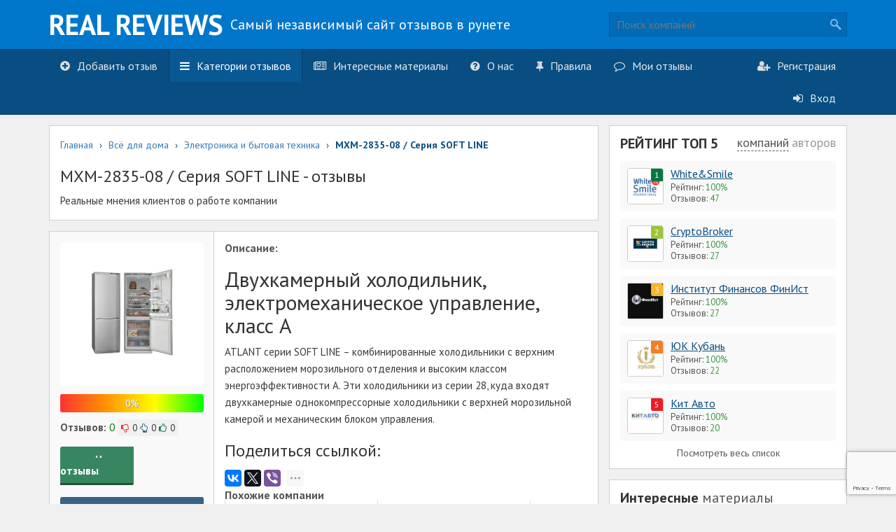

--- FILE ---
content_type: text/html; charset=UTF-8
request_url: https://realnye-otzyvy.com/mhm-2835-08-seriya-soft-line/
body_size: 22279
content:
<!DOCTYPE html>
<html lang="ru" id='htmlTag'>
	<head>
		<meta charset="utf-8">
		<meta http-equiv="X-UA-Compatible" content="IE=edge">
		<meta name="viewport" content="width=device-width, initial-scale=1">
		<title>МХМ-2835-08 / Серия SOFT LINE отзывы клиентов о холодильнике</title>
		<link rel='SHORTCUT ICON' href='/wp-content/uploads/2015/08/favicon.ico'>
		<link rel='icon' type='image/x-icon' href='/wp-content/uploads/2015/08/favicon.ico'>
		<!--link rel="stylesheet" href="" type="text/css" media="screen" /-->
		<link href='/wp-content/themes/realReviews/css/bootstrap.min.css' rel='stylesheet'>
		<link href='/wp-content/themes/realReviews/css/reset.min.css' rel='stylesheet'>
		<!--link href="https://realnye-otzyvy.com/wp-content/themes/realReviews/css/font-awesome.min.css" rel="stylesheet"-->
		<link href='/wp-content/themes/realReviews/css/tooltipster.min.css' rel='stylesheet'>
		<link href='/wp-content/themes/realReviews/css/core.min.css' rel='stylesheet'>
		<link href='/wp-content/themes/realReviews/css/typography.min.css' rel='stylesheet'>
		<link href='/wp-content/themes/realReviews/css/style.min.css' rel='stylesheet'>
		<!--[if lt IE 9]><script src="https://realnye-otzyvy.com/wp-content/themes/realReviews/js/vendor/ie8-responsive-file-warning.js"></script><![endif]-->
		<!--[if lt IE 9]>
		<script src="https://oss.maxcdn.com/libs/html5shiv/3.7.0/html5shiv.js"></script>
		<script src="https://oss.maxcdn.com/libs/respond.js/1.4.2/respond.min.js"></script>
		<![endif]-->
		<script src="https://use.fontawesome.com/5684bf3ac8.js"></script>
		<link rel='dns-prefetch' href='//cdn.hu-manity.co' />
		<!-- Cookie Compliance -->
		<script type="text/javascript">var huOptions = {"appID":"realnye-otzyvycom-ac64225","currentLanguage":"ru","blocking":false,"globalCookie":false};</script>
		<script type="text/javascript" src="https://cdn.hu-manity.co/hu-banner.min.js"></script><meta name='robots' content='index, follow, max-image-preview:large, max-snippet:-1, max-video-preview:-1' />

	<!-- This site is optimized with the Yoast SEO plugin v22.2 - https://yoast.com/wordpress/plugins/seo/ -->
	<meta name="description" content="Планируете купить холодильник МХМ-2835-08 / Серия SOFT LINE? Ознакомьтесь с отзывами клиентов, они пишут об уровне холодильника и качестве." />
	<link rel="canonical" href="https://realnye-otzyvy.com/mhm-2835-08-seriya-soft-line/" />
	<meta property="og:locale" content="ru_RU" />
	<meta property="og:type" content="article" />
	<meta property="og:title" content="МХМ-2835-08 / Серия SOFT LINE отзывы клиентов о холодильнике" />
	<meta property="og:description" content="Планируете купить холодильник МХМ-2835-08 / Серия SOFT LINE? Ознакомьтесь с отзывами клиентов, они пишут об уровне холодильника и качестве." />
	<meta property="og:url" content="https://realnye-otzyvy.com/mhm-2835-08-seriya-soft-line/" />
	<meta property="og:site_name" content="Реальные отзывы" />
	<meta property="article:modified_time" content="2022-05-25T07:08:56+00:00" />
	<meta property="og:image" content="https://realnye-otzyvy.com/wp-content/uploads/2020/01/Logotipy-ORABOTE-107.png" />
	<meta property="og:image:width" content="205" />
	<meta property="og:image:height" content="205" />
	<meta property="og:image:type" content="image/png" />
	<script type="application/ld+json" class="yoast-schema-graph">{"@context":"https://schema.org","@graph":[{"@type":"WebPage","@id":"https://realnye-otzyvy.com/mhm-2835-08-seriya-soft-line/","url":"https://realnye-otzyvy.com/mhm-2835-08-seriya-soft-line/","name":"МХМ-2835-08 / Серия SOFT LINE отзывы клиентов о холодильнике","isPartOf":{"@id":"https://realnye-otzyvy.com/#website"},"primaryImageOfPage":{"@id":"https://realnye-otzyvy.com/mhm-2835-08-seriya-soft-line/#primaryimage"},"image":{"@id":"https://realnye-otzyvy.com/mhm-2835-08-seriya-soft-line/#primaryimage"},"thumbnailUrl":"https://realnye-otzyvy.com/wp-content/uploads/2020/01/Logotipy-ORABOTE-107.png","datePublished":"2020-01-21T10:01:06+00:00","dateModified":"2022-05-25T07:08:56+00:00","description":"Планируете купить холодильник МХМ-2835-08 / Серия SOFT LINE? Ознакомьтесь с отзывами клиентов, они пишут об уровне холодильника и качестве.","breadcrumb":{"@id":"https://realnye-otzyvy.com/mhm-2835-08-seriya-soft-line/#breadcrumb"},"inLanguage":"ru-RU","potentialAction":[{"@type":"ReadAction","target":["https://realnye-otzyvy.com/mhm-2835-08-seriya-soft-line/"]}]},{"@type":"ImageObject","inLanguage":"ru-RU","@id":"https://realnye-otzyvy.com/mhm-2835-08-seriya-soft-line/#primaryimage","url":"https://realnye-otzyvy.com/wp-content/uploads/2020/01/Logotipy-ORABOTE-107.png","contentUrl":"https://realnye-otzyvy.com/wp-content/uploads/2020/01/Logotipy-ORABOTE-107.png","width":205,"height":205},{"@type":"BreadcrumbList","@id":"https://realnye-otzyvy.com/mhm-2835-08-seriya-soft-line/#breadcrumb","itemListElement":[{"@type":"ListItem","position":1,"name":"Главная","item":"https://realnye-otzyvy.com/"},{"@type":"ListItem","position":2,"name":"Всё для дома","item":"https://realnye-otzyvy.com/categories-companies/vsyo-dlya-doma/"},{"@type":"ListItem","position":3,"name":"Электроника и бытовая техника","item":"https://realnye-otzyvy.com/categories-companies/vsyo-dlya-doma/elektronika-bytovaya-tekhnika/"},{"@type":"ListItem","position":4,"name":"МХМ-2835-08 / Серия SOFT LINE"}]},{"@type":"WebSite","@id":"https://realnye-otzyvy.com/#website","url":"https://realnye-otzyvy.com/","name":"Реальные отзывы","description":"Самый независимый сайт отзывов в рунете","publisher":{"@id":"https://realnye-otzyvy.com/#/schema/person/c0470dca271af851d71cfc3643716a82"},"potentialAction":[{"@type":"SearchAction","target":{"@type":"EntryPoint","urlTemplate":"https://realnye-otzyvy.com/?s={search_term_string}"},"query-input":"required name=search_term_string"}],"inLanguage":"ru-RU"},{"@type":["Person","Organization"],"@id":"https://realnye-otzyvy.com/#/schema/person/c0470dca271af851d71cfc3643716a82","name":"aang","logo":{"@id":"https://realnye-otzyvy.com/#/schema/person/image/"}}]}</script>
	<!-- / Yoast SEO plugin. -->


<link rel='dns-prefetch' href='//yastatic.net' />
<script type="text/javascript">
window._wpemojiSettings = {"baseUrl":"https:\/\/s.w.org\/images\/core\/emoji\/14.0.0\/72x72\/","ext":".png","svgUrl":"https:\/\/s.w.org\/images\/core\/emoji\/14.0.0\/svg\/","svgExt":".svg","source":{"concatemoji":"https:\/\/realnye-otzyvy.com\/wp-includes\/js\/wp-emoji-release.min.js?ver=6.3.7"}};
/*! This file is auto-generated */
!function(i,n){var o,s,e;function c(e){try{var t={supportTests:e,timestamp:(new Date).valueOf()};sessionStorage.setItem(o,JSON.stringify(t))}catch(e){}}function p(e,t,n){e.clearRect(0,0,e.canvas.width,e.canvas.height),e.fillText(t,0,0);var t=new Uint32Array(e.getImageData(0,0,e.canvas.width,e.canvas.height).data),r=(e.clearRect(0,0,e.canvas.width,e.canvas.height),e.fillText(n,0,0),new Uint32Array(e.getImageData(0,0,e.canvas.width,e.canvas.height).data));return t.every(function(e,t){return e===r[t]})}function u(e,t,n){switch(t){case"flag":return n(e,"\ud83c\udff3\ufe0f\u200d\u26a7\ufe0f","\ud83c\udff3\ufe0f\u200b\u26a7\ufe0f")?!1:!n(e,"\ud83c\uddfa\ud83c\uddf3","\ud83c\uddfa\u200b\ud83c\uddf3")&&!n(e,"\ud83c\udff4\udb40\udc67\udb40\udc62\udb40\udc65\udb40\udc6e\udb40\udc67\udb40\udc7f","\ud83c\udff4\u200b\udb40\udc67\u200b\udb40\udc62\u200b\udb40\udc65\u200b\udb40\udc6e\u200b\udb40\udc67\u200b\udb40\udc7f");case"emoji":return!n(e,"\ud83e\udef1\ud83c\udffb\u200d\ud83e\udef2\ud83c\udfff","\ud83e\udef1\ud83c\udffb\u200b\ud83e\udef2\ud83c\udfff")}return!1}function f(e,t,n){var r="undefined"!=typeof WorkerGlobalScope&&self instanceof WorkerGlobalScope?new OffscreenCanvas(300,150):i.createElement("canvas"),a=r.getContext("2d",{willReadFrequently:!0}),o=(a.textBaseline="top",a.font="600 32px Arial",{});return e.forEach(function(e){o[e]=t(a,e,n)}),o}function t(e){var t=i.createElement("script");t.src=e,t.defer=!0,i.head.appendChild(t)}"undefined"!=typeof Promise&&(o="wpEmojiSettingsSupports",s=["flag","emoji"],n.supports={everything:!0,everythingExceptFlag:!0},e=new Promise(function(e){i.addEventListener("DOMContentLoaded",e,{once:!0})}),new Promise(function(t){var n=function(){try{var e=JSON.parse(sessionStorage.getItem(o));if("object"==typeof e&&"number"==typeof e.timestamp&&(new Date).valueOf()<e.timestamp+604800&&"object"==typeof e.supportTests)return e.supportTests}catch(e){}return null}();if(!n){if("undefined"!=typeof Worker&&"undefined"!=typeof OffscreenCanvas&&"undefined"!=typeof URL&&URL.createObjectURL&&"undefined"!=typeof Blob)try{var e="postMessage("+f.toString()+"("+[JSON.stringify(s),u.toString(),p.toString()].join(",")+"));",r=new Blob([e],{type:"text/javascript"}),a=new Worker(URL.createObjectURL(r),{name:"wpTestEmojiSupports"});return void(a.onmessage=function(e){c(n=e.data),a.terminate(),t(n)})}catch(e){}c(n=f(s,u,p))}t(n)}).then(function(e){for(var t in e)n.supports[t]=e[t],n.supports.everything=n.supports.everything&&n.supports[t],"flag"!==t&&(n.supports.everythingExceptFlag=n.supports.everythingExceptFlag&&n.supports[t]);n.supports.everythingExceptFlag=n.supports.everythingExceptFlag&&!n.supports.flag,n.DOMReady=!1,n.readyCallback=function(){n.DOMReady=!0}}).then(function(){return e}).then(function(){var e;n.supports.everything||(n.readyCallback(),(e=n.source||{}).concatemoji?t(e.concatemoji):e.wpemoji&&e.twemoji&&(t(e.twemoji),t(e.wpemoji)))}))}((window,document),window._wpemojiSettings);
</script>
<style type="text/css">
img.wp-smiley,
img.emoji {
	display: inline !important;
	border: none !important;
	box-shadow: none !important;
	height: 1em !important;
	width: 1em !important;
	margin: 0 0.07em !important;
	vertical-align: -0.1em !important;
	background: none !important;
	padding: 0 !important;
}
</style>
		<style type="text/css">
	.wp-pagenavi{margin-left:auto !important; margin-right:auto; !important}
	</style>
  
<link rel='stylesheet' id='wp-block-library-css' href='/wp-includes/css/dist/block-library/style.min.css?ver=6.3.7' type='text/css' media='all' />
<style id='classic-theme-styles-inline-css' type='text/css'>
/*! This file is auto-generated */
.wp-block-button__link{color:#fff;background-color:#32373c;border-radius:9999px;box-shadow:none;text-decoration:none;padding:calc(.667em + 2px) calc(1.333em + 2px);font-size:1.125em}.wp-block-file__button{background:#32373c;color:#fff;text-decoration:none}
</style>
<style id='global-styles-inline-css' type='text/css'>
body{--wp--preset--color--black: #000000;--wp--preset--color--cyan-bluish-gray: #abb8c3;--wp--preset--color--white: #ffffff;--wp--preset--color--pale-pink: #f78da7;--wp--preset--color--vivid-red: #cf2e2e;--wp--preset--color--luminous-vivid-orange: #ff6900;--wp--preset--color--luminous-vivid-amber: #fcb900;--wp--preset--color--light-green-cyan: #7bdcb5;--wp--preset--color--vivid-green-cyan: #00d084;--wp--preset--color--pale-cyan-blue: #8ed1fc;--wp--preset--color--vivid-cyan-blue: #0693e3;--wp--preset--color--vivid-purple: #9b51e0;--wp--preset--gradient--vivid-cyan-blue-to-vivid-purple: linear-gradient(135deg,rgba(6,147,227,1) 0%,rgb(155,81,224) 100%);--wp--preset--gradient--light-green-cyan-to-vivid-green-cyan: linear-gradient(135deg,rgb(122,220,180) 0%,rgb(0,208,130) 100%);--wp--preset--gradient--luminous-vivid-amber-to-luminous-vivid-orange: linear-gradient(135deg,rgba(252,185,0,1) 0%,rgba(255,105,0,1) 100%);--wp--preset--gradient--luminous-vivid-orange-to-vivid-red: linear-gradient(135deg,rgba(255,105,0,1) 0%,rgb(207,46,46) 100%);--wp--preset--gradient--very-light-gray-to-cyan-bluish-gray: linear-gradient(135deg,rgb(238,238,238) 0%,rgb(169,184,195) 100%);--wp--preset--gradient--cool-to-warm-spectrum: linear-gradient(135deg,rgb(74,234,220) 0%,rgb(151,120,209) 20%,rgb(207,42,186) 40%,rgb(238,44,130) 60%,rgb(251,105,98) 80%,rgb(254,248,76) 100%);--wp--preset--gradient--blush-light-purple: linear-gradient(135deg,rgb(255,206,236) 0%,rgb(152,150,240) 100%);--wp--preset--gradient--blush-bordeaux: linear-gradient(135deg,rgb(254,205,165) 0%,rgb(254,45,45) 50%,rgb(107,0,62) 100%);--wp--preset--gradient--luminous-dusk: linear-gradient(135deg,rgb(255,203,112) 0%,rgb(199,81,192) 50%,rgb(65,88,208) 100%);--wp--preset--gradient--pale-ocean: linear-gradient(135deg,rgb(255,245,203) 0%,rgb(182,227,212) 50%,rgb(51,167,181) 100%);--wp--preset--gradient--electric-grass: linear-gradient(135deg,rgb(202,248,128) 0%,rgb(113,206,126) 100%);--wp--preset--gradient--midnight: linear-gradient(135deg,rgb(2,3,129) 0%,rgb(40,116,252) 100%);--wp--preset--font-size--small: 13px;--wp--preset--font-size--medium: 20px;--wp--preset--font-size--large: 36px;--wp--preset--font-size--x-large: 42px;--wp--preset--spacing--20: 0.44rem;--wp--preset--spacing--30: 0.67rem;--wp--preset--spacing--40: 1rem;--wp--preset--spacing--50: 1.5rem;--wp--preset--spacing--60: 2.25rem;--wp--preset--spacing--70: 3.38rem;--wp--preset--spacing--80: 5.06rem;--wp--preset--shadow--natural: 6px 6px 9px rgba(0, 0, 0, 0.2);--wp--preset--shadow--deep: 12px 12px 50px rgba(0, 0, 0, 0.4);--wp--preset--shadow--sharp: 6px 6px 0px rgba(0, 0, 0, 0.2);--wp--preset--shadow--outlined: 6px 6px 0px -3px rgba(255, 255, 255, 1), 6px 6px rgba(0, 0, 0, 1);--wp--preset--shadow--crisp: 6px 6px 0px rgba(0, 0, 0, 1);}:where(.is-layout-flex){gap: 0.5em;}:where(.is-layout-grid){gap: 0.5em;}body .is-layout-flow > .alignleft{float: left;margin-inline-start: 0;margin-inline-end: 2em;}body .is-layout-flow > .alignright{float: right;margin-inline-start: 2em;margin-inline-end: 0;}body .is-layout-flow > .aligncenter{margin-left: auto !important;margin-right: auto !important;}body .is-layout-constrained > .alignleft{float: left;margin-inline-start: 0;margin-inline-end: 2em;}body .is-layout-constrained > .alignright{float: right;margin-inline-start: 2em;margin-inline-end: 0;}body .is-layout-constrained > .aligncenter{margin-left: auto !important;margin-right: auto !important;}body .is-layout-constrained > :where(:not(.alignleft):not(.alignright):not(.alignfull)){max-width: var(--wp--style--global--content-size);margin-left: auto !important;margin-right: auto !important;}body .is-layout-constrained > .alignwide{max-width: var(--wp--style--global--wide-size);}body .is-layout-flex{display: flex;}body .is-layout-flex{flex-wrap: wrap;align-items: center;}body .is-layout-flex > *{margin: 0;}body .is-layout-grid{display: grid;}body .is-layout-grid > *{margin: 0;}:where(.wp-block-columns.is-layout-flex){gap: 2em;}:where(.wp-block-columns.is-layout-grid){gap: 2em;}:where(.wp-block-post-template.is-layout-flex){gap: 1.25em;}:where(.wp-block-post-template.is-layout-grid){gap: 1.25em;}.has-black-color{color: var(--wp--preset--color--black) !important;}.has-cyan-bluish-gray-color{color: var(--wp--preset--color--cyan-bluish-gray) !important;}.has-white-color{color: var(--wp--preset--color--white) !important;}.has-pale-pink-color{color: var(--wp--preset--color--pale-pink) !important;}.has-vivid-red-color{color: var(--wp--preset--color--vivid-red) !important;}.has-luminous-vivid-orange-color{color: var(--wp--preset--color--luminous-vivid-orange) !important;}.has-luminous-vivid-amber-color{color: var(--wp--preset--color--luminous-vivid-amber) !important;}.has-light-green-cyan-color{color: var(--wp--preset--color--light-green-cyan) !important;}.has-vivid-green-cyan-color{color: var(--wp--preset--color--vivid-green-cyan) !important;}.has-pale-cyan-blue-color{color: var(--wp--preset--color--pale-cyan-blue) !important;}.has-vivid-cyan-blue-color{color: var(--wp--preset--color--vivid-cyan-blue) !important;}.has-vivid-purple-color{color: var(--wp--preset--color--vivid-purple) !important;}.has-black-background-color{background-color: var(--wp--preset--color--black) !important;}.has-cyan-bluish-gray-background-color{background-color: var(--wp--preset--color--cyan-bluish-gray) !important;}.has-white-background-color{background-color: var(--wp--preset--color--white) !important;}.has-pale-pink-background-color{background-color: var(--wp--preset--color--pale-pink) !important;}.has-vivid-red-background-color{background-color: var(--wp--preset--color--vivid-red) !important;}.has-luminous-vivid-orange-background-color{background-color: var(--wp--preset--color--luminous-vivid-orange) !important;}.has-luminous-vivid-amber-background-color{background-color: var(--wp--preset--color--luminous-vivid-amber) !important;}.has-light-green-cyan-background-color{background-color: var(--wp--preset--color--light-green-cyan) !important;}.has-vivid-green-cyan-background-color{background-color: var(--wp--preset--color--vivid-green-cyan) !important;}.has-pale-cyan-blue-background-color{background-color: var(--wp--preset--color--pale-cyan-blue) !important;}.has-vivid-cyan-blue-background-color{background-color: var(--wp--preset--color--vivid-cyan-blue) !important;}.has-vivid-purple-background-color{background-color: var(--wp--preset--color--vivid-purple) !important;}.has-black-border-color{border-color: var(--wp--preset--color--black) !important;}.has-cyan-bluish-gray-border-color{border-color: var(--wp--preset--color--cyan-bluish-gray) !important;}.has-white-border-color{border-color: var(--wp--preset--color--white) !important;}.has-pale-pink-border-color{border-color: var(--wp--preset--color--pale-pink) !important;}.has-vivid-red-border-color{border-color: var(--wp--preset--color--vivid-red) !important;}.has-luminous-vivid-orange-border-color{border-color: var(--wp--preset--color--luminous-vivid-orange) !important;}.has-luminous-vivid-amber-border-color{border-color: var(--wp--preset--color--luminous-vivid-amber) !important;}.has-light-green-cyan-border-color{border-color: var(--wp--preset--color--light-green-cyan) !important;}.has-vivid-green-cyan-border-color{border-color: var(--wp--preset--color--vivid-green-cyan) !important;}.has-pale-cyan-blue-border-color{border-color: var(--wp--preset--color--pale-cyan-blue) !important;}.has-vivid-cyan-blue-border-color{border-color: var(--wp--preset--color--vivid-cyan-blue) !important;}.has-vivid-purple-border-color{border-color: var(--wp--preset--color--vivid-purple) !important;}.has-vivid-cyan-blue-to-vivid-purple-gradient-background{background: var(--wp--preset--gradient--vivid-cyan-blue-to-vivid-purple) !important;}.has-light-green-cyan-to-vivid-green-cyan-gradient-background{background: var(--wp--preset--gradient--light-green-cyan-to-vivid-green-cyan) !important;}.has-luminous-vivid-amber-to-luminous-vivid-orange-gradient-background{background: var(--wp--preset--gradient--luminous-vivid-amber-to-luminous-vivid-orange) !important;}.has-luminous-vivid-orange-to-vivid-red-gradient-background{background: var(--wp--preset--gradient--luminous-vivid-orange-to-vivid-red) !important;}.has-very-light-gray-to-cyan-bluish-gray-gradient-background{background: var(--wp--preset--gradient--very-light-gray-to-cyan-bluish-gray) !important;}.has-cool-to-warm-spectrum-gradient-background{background: var(--wp--preset--gradient--cool-to-warm-spectrum) !important;}.has-blush-light-purple-gradient-background{background: var(--wp--preset--gradient--blush-light-purple) !important;}.has-blush-bordeaux-gradient-background{background: var(--wp--preset--gradient--blush-bordeaux) !important;}.has-luminous-dusk-gradient-background{background: var(--wp--preset--gradient--luminous-dusk) !important;}.has-pale-ocean-gradient-background{background: var(--wp--preset--gradient--pale-ocean) !important;}.has-electric-grass-gradient-background{background: var(--wp--preset--gradient--electric-grass) !important;}.has-midnight-gradient-background{background: var(--wp--preset--gradient--midnight) !important;}.has-small-font-size{font-size: var(--wp--preset--font-size--small) !important;}.has-medium-font-size{font-size: var(--wp--preset--font-size--medium) !important;}.has-large-font-size{font-size: var(--wp--preset--font-size--large) !important;}.has-x-large-font-size{font-size: var(--wp--preset--font-size--x-large) !important;}
.wp-block-navigation a:where(:not(.wp-element-button)){color: inherit;}
:where(.wp-block-post-template.is-layout-flex){gap: 1.25em;}:where(.wp-block-post-template.is-layout-grid){gap: 1.25em;}
:where(.wp-block-columns.is-layout-flex){gap: 2em;}:where(.wp-block-columns.is-layout-grid){gap: 2em;}
.wp-block-pullquote{font-size: 1.5em;line-height: 1.6;}
</style>
<link rel='stylesheet' id='contact-form-7-css' href='/wp-content/plugins/contact-form-7/includes/css/styles.css?ver=5.9.8' type='text/css' media='all' />
<link rel='stylesheet' id='photoswipe-lib-css' href='/wp-content/plugins/photo-swipe/lib/photoswipe.css?ver=4.1.1.1' type='text/css' media='all' />
<link rel='stylesheet' id='photoswipe-default-skin-css' href='/wp-content/plugins/photo-swipe/lib/default-skin/default-skin.css?ver=4.1.1.1' type='text/css' media='all' />
<link rel='stylesheet' id='rpt_front_style-css' href='/wp-content/plugins/related-posts-thumbnails/assets/css/front.css?ver=1.9.0' type='text/css' media='all' />
<link rel='stylesheet' id='fancybox-css' href='/wp-content/plugins/easy-fancybox/fancybox/1.5.4/jquery.fancybox.min.css?ver=6.3.7' type='text/css' media='screen' />
<style id='fancybox-inline-css' type='text/css'>
#fancybox-outer{background:#ffffff}#fancybox-content{background:#ffffff;border-color:#ffffff;color:#000000;}#fancybox-title,#fancybox-title-float-main{color:#fff}
</style>
<link rel='stylesheet' id='jquery-lazyloadxt-spinner-css-css' href='//realnye-otzyvy.com/wp-content/plugins/a3-lazy-load/assets/css/jquery.lazyloadxt.spinner.css?ver=6.3.7' type='text/css' media='all' />
<link rel='stylesheet' id='a3a3_lazy_load-css' href='//realnye-otzyvy.com/wp-content/uploads/sass/a3_lazy_load.min.css?ver=1552301122' type='text/css' media='all' />
<link rel='stylesheet' id='wp-pagenavi-style-css' href='/wp-content/plugins/wp-pagenavi-style/css/white_blue.css?ver=1.0' type='text/css' media='all' />
<script type='text/javascript' src='https://realnye-otzyvy.com/wp-includes/js/jquery/jquery.min.js?ver=3.7.0' id='jquery-core-js'></script>
<script type='text/javascript' src='https://realnye-otzyvy.com/wp-includes/js/jquery/jquery-migrate.min.js?ver=3.4.1' id='jquery-migrate-js'></script>
<script type='text/javascript' async src='//yastatic.net/share2/share.js' id='yshare-share-js'></script>
<script type='text/javascript' src='https://realnye-otzyvy.com/wp-content/plugins/photo-swipe/lib/photoswipe.min.js?ver=4.1.1.1' id='photoswipe-lib-js'></script>
<script type='text/javascript' src='https://realnye-otzyvy.com/wp-content/plugins/photo-swipe/lib/photoswipe-ui-default.min.js?ver=4.1.1.1' id='photoswipe-ui-default-js'></script>
<script type='text/javascript' src='https://realnye-otzyvy.com/wp-content/plugins/photo-swipe/js/photoswipe.js?ver=4.1.1.1' id='photoswipe-js'></script>
<link rel='https://api.w.org/' href='/wp-json/' /><link rel='alternate' type='application/json+oembed' href='/wp-json/oembed/1.0/embed?url=https%3A%2F%2Frealnye-otzyvy.com%2Fmhm-2835-08-seriya-soft-line%2F' />
<link rel='alternate' type='text/xml+oembed' href='/wp-json/oembed/1.0/embed?url=https%3A%2F%2Frealnye-otzyvy.com%2Fmhm-2835-08-seriya-soft-line%2F&#038;format=xml' />
<style>
.ya-share2__link{border: none!important;box-shadow:none!important;}
.ya-share2__container {display: inline-block;}
.ya-share2__list{padding: 0!important;margin: 0!important;}
.ya-share2__item {padding: 0!important;background:none!important;}
.ya-share2__container_size_m .ya-share2__item {margin: 0px 4px 4px 0!important;}
</style>
			<style>
			#related_posts_thumbnails li{
				border-right: 1px solid #dddddd;
				background-color: #ffffff			}
			#related_posts_thumbnails li:hover{
				background-color: #eeeeee;
			}
			.relpost_content{
				font-size:	16px;
				color: 		#333333;
			}
			.relpost-block-single{
				background-color: #ffffff;
				border-right: 1px solid  #dddddd;
				border-left: 1px solid  #dddddd;
				margin-right: -1px;
			}
			.relpost-block-single:hover{
				background-color: #eeeeee;
			}
		</style>

		<style type="text/css">
	 .wp-pagenavi
	{
		font-size:12px !important;
	}
	</style>
	<meta name="verification" content="f612c7d25f5690ad41496fcfdbf8d1" /><link rel='amphtml' href='/mhm-2835-08-seriya-soft-line/?amp'>		<style type="text/css" id="wp-custom-css">
			.otzyv{
    float: none;
width:100%;
	  border-radius: 10px;
	    padding-right: 15px;
    padding-left: 15px;
    margin-right: auto;
    margin-left: auto;
	text-align: center;
}

.otzyv1 {
	font-size: 24px;
}
/*Вставка для новостей (перелинк)*/

.vstavka{
        line-height: 17px;
        border: 1px dotted black;
        border-radius:5px;
        width:100%;
        height:100%;
        /*background-color:#D8D8D8;*/
        background-color: lightgrey;
        pading:5px;
        margin-top:5px;
        margin-bottom:5px;
}
.vstavka p{
        margin-left:5px;
}
.desc .h2, h2 {
    font-size: 30px !important;
}
.desc .h3, h3 {
    font-size: 24px !important;
}
.desc  .h1, .h2, .h3, h1, h2, h3 {
    margin-top: 20px !important;
    margin-bottom: 10px !important;
        font-family: inherit !important;
    font-weight: 500 !important;
    line-height: 1.1 !important;
    color: inherit !important;
}

#content .companies-list ul li .image img {
	max-width:100%;
}
.last-reviews .image img {
    width: 100%;
    height: auto;
}
@media screen and (min-width:768px) {
.last-reviews .image {
    max-width: 150px;
} 
	#content .reviews-list .content > ul > li .l .user-rating	{
		position: absolute;
    background: lime;
    /* float: left; */
    opacity: 0.75;
    bottom: 17px;
    max-width: 204px;
		font-weight:bold;
	}
}
@media screen and (max-width:767px) {
	#content .reviews-list .content > ul > li .l .user-rating{
		position: absolute;
    background: lime;
    /* float: left; */
    opacity: 0.75;
		max-width:90%;
		bottom: 17px;
	}
}
#content .reviews-list .content > ul > li .r .middle .attachment ul.images img {
	max-width:100%;
}
.ya-share2__item.ya-share2__item_service_facebook {
	margin-top:0px!important;
	margin-left:5px!important;
	margin-right:5px!important;
}
.ya-share2__item.ya-share2__item_service_twitter {
	margin-top:0px!important;
}
.ya-share2__item.ya-share2__item_more {
	margin-left:5px!important;
	margin-top:0px!important;
}
.ya-share2__container_size_m .ya-share2__popup_direction_bottom {
	position:relative;
	top:0px!important;
}
#content .company-in .rev{
	margin-bottom: 30px;
}
.read_com{
	text-decoration: none;
	text-align: center;
padding: 8px 50px 8px 50px;
	    border-bottom: 3px solid #24523a;
    border-radius: 3px;
	font-weight: 700;
	background: #378660;
	color: #fff;
	transition: 0.7s;
}
.read_com:hover{
	text-decoration: none;
	color: #fff;
	background: #296347;
}
#content .company-in .add-review{
	 margin-top: 30px;
}
.companyList{
	display: flex;
	margin-top: 30px;
}
.companyList .image{
height: 200px;
}
.companyList .image img{
	width: 170px!important;
	height: 170px !important;
}
.companyList h6{
	height: 50px;
	margin-bottom: 15px;
	text-align: center;
}
.companyList div{
	
	overflow: hidden;

}
.companyList .info{
	height: 100px;
}
.companyList .info {
	list-style-type: none !important;
	padding: 0 !important;
}
.companyList p{
	height: 300px;
}		</style>
				<meta name="google-site-verification" content="6kv_XvUjvnUtD9-QlfIFU-C8l_L-_-8U_teJrcAO1rg" />

		<meta name="yandex-verification" content="1377cc027bd0f324" />
		<!-- Global site tag (gtag.js) - Google Analytics -->
<script async src="https://www.googletagmanager.com/gtag/js?id=G-3WMPTMBWBP"></script>
<script>
  window.dataLayer = window.dataLayer || [];
  function gtag(){dataLayer.push(arguments);}
  gtag('js', new Date());

  gtag('config', 'G-3WMPTMBWBP');
</script>
		<!-- Yandex.Metrika counter -->
<script type="text/javascript" >
   (function(m,e,t,r,i,k,a){m[i]=m[i]||function(){(m[i].a=m[i].a||[]).push(arguments)};
   m[i].l=1*new Date();k=e.createElement(t),a=e.getElementsByTagName(t)[0],k.async=1,k.src=r,a.parentNode.insertBefore(k,a)})
   (window, document, "script", "https://mc.yandex.ru/metrika/tag.js", "ym");

   ym(87591300, "init", {
        clickmap:true,
        trackLinks:true,
        accurateTrackBounce:true,
        webvisor:true
   });
</script>
<noscript><div><img src="https://mc.yandex.ru/watch/87591300" style="position:absolute; left:-9999px;" alt="" /></div></noscript>
<!-- /Yandex.Metrika counter -->
	</head>
	<body>
		<div class='main-wrapper'>
		<div class='modal-form-wrapper'>
			<div class='modal-form'>
				<div class='content'></div>
			</div>
		</div>
		<!-- /.modal-form -->
		<div id="header">
			<div class='center'>
				<div class='container'>
					<a href='/' class='logo'>
					<span class='text'>REAL REVIEWS</span>
					<span class='text2'>Самый независимый сайт отзывов в рунете</span></a>
					<form class='search' method="get" action="https://realnye-otzyvy.com/" role="search">
	<input type='text' placeholder='Поиск компаний' name="s" id="s" value=""/>
	<input type='submit'/>
</form>				</div>
			</div>
			<div class='down'>
				<div class='container'>
					<form class='search mobile-search' method="get" action="https://realnye-otzyvy.com/" role="search">
	<input type='text' placeholder='Поиск компаний' name="s.mobile" id="s.mobile" value=""/>
	<input type='submit' value=""/>
</form>
					<div class="collapse navbar-collapse menu-wrapper">
						<ul id="menu-glavnoe-menyu" class=""><li id="menu-item-1598" class="menu-item menu-item-type-post_type menu-item-object-page"><a href='/add-review/'><i class="fa fa-plus-circle"></i>Добавить отзыв</a></li>
<li id="menu-item-1599" class="menu-item menu-item-type-post_type menu-item-object-page current-menu-item"><a href='/categories-companies/'><i class="fa fa-bars"></i>Категории отзывов</a></li>
<li id="menu-item-7781" class="menu-item menu-item-type-taxonomy menu-item-object-category"><a href='/interesnye-materialy/'><i class="fa fa-newspaper-o"></i>Интересные материалы</a></li>
<li id="menu-item-1601" class="menu-item menu-item-type-post_type menu-item-object-page"><a href='/about/'><i class="fa fa-question-circle"></i>О нас</a></li>
<li id="menu-item-1602" class="menu-item menu-item-type-post_type menu-item-object-page"><a href='/rules/'><i class="fa fa-thumb-tack"></i>Правила</a></li>
<li id="menu-item-3586" class="menu-item menu-item-type-post_type menu-item-object-page"><a href='/my-reviews/'><i class="fa fa-comment-o"></i>Мои отзывы</a></li>
<li id="menu-item-1603" class="right menu-item menu-item-type-post_type menu-item-object-page"><a href='/registration/'><i class="fa fa-user-plus"></i>Регистрация</a></li>
<li id="menu-item-1597" class="right menu-item menu-item-type-post_type menu-item-object-page"><a href='/authorization/'><i class="fa fa-sign-in"></i>Вход</a></li>
</ul>					</div>
					<button type="button" class="navbar-toggle" data-toggle="collapse" data-target=".navbar-collapse">
					<span class="sr-only">Toggle navigation</span>
					<span class="icon-bar"></span>
					<span class="icon-bar"></span>
					<span class="icon-bar"></span>
					</button>
				</div>
			</div>
			<center>
			</center>
		</div>
		<!-- /.header -->
<div id='content'>
	<div class='main-content'>
		<div class='modal-error'></div>
		<div class='company-hidden-info' data-scrollTo="#company-in">
			<div class='container'>
				<div class='l'>
					<h5>Отзывы о компании:</h5>
					<h6>МХМ-2835-08 / Серия SOFT LINE</h6>
				</div>
				<div class='r'>
					<a class='add-review' href='/add-review/?company=21824'>Оставить отзыв <i class='fa fa-plus-circle'></i></a>
				</div>
			</div>
		</div>
		<div class='container'>
			<div class='left'>
				<div class='white-space'>
					<!-- <div class="breadcrumbs" id="breadcrumbs" itemscope itemtype="http://schema.org/BreadcrumbList">
</div> -->
<div class="breadcrumbs" id="breadcrumbs">
        <span><span><a href='/'>Главная</a></span> › <span><a href='/categories-companies/vsyo-dlya-doma/'>Всё для дома</a></span> › <span><a href='/categories-companies/vsyo-dlya-doma/elektronika-bytovaya-tekhnika/'>Электроника и бытовая техника</a></span> › <span class="breadcrumb_last" aria-current="page"><strong>МХМ-2835-08 / Серия SOFT LINE</strong></span></span></div>                                                                                                        <h1 class='page-title'>МХМ-2835-08 / Серия SOFT LINE - отзывы</h1>
                                                                                <p class='page-desc'>Реальные мнения клиентов о работе компании</p>
                                				</div>
				<!-- /.white-space -->
								<div class='company-in' id="company-in">
					<div class='bg'></div>
					<div class='l'>
						<div class='image'>
							<img src='https://realnye-otzyvy.com/wp-content/uploads/2020/01/Logotipy-ORABOTE-107.png' alt=''/>
						</div>
						<div class="progress">
							<span>0%</span>
							<div class="grayback" style='left:%;'></div>
						</div>
						<div class='rev'>
							<strong>Отзывов:</strong>
							<span class='number'>0</span>
							<span class='pros-cons'>
							<i class='negative fa fa-thumbs-o-down'></i><i class='n'>0</i> 
							<i class='neutral fa fa-hand-o-up'></i><i class='n'>0</i> 
							<i class='positive fa fa-thumbs-o-up'></i><i class='n'>0</i>
							</span>
						</div>
						
						<a href='#commentar' class='read_com'>Читать отзывы</a>
						
						<a href='/add-review/?company=21824' class='add-review'>Оставить отзыв <i class='fa fa-plus-circle'></i></a>
													<span class='separator'>
							<i>или</i>
							</span>
							<a class='add-review-to-email' href='/report/?company=21824'>Отправить <span class="tt" title="Отправить жалобу напрямую представителям компании">жалобу</span> напрямую представителям компании</a>
											</div>
					<div class='r'>
						<div class='desc'>
							<h6>Описание:</h6>
							<h2 class="catalog-item-top__title h1--small flc">Двухкамерный холодильник, электромеханическое управление, класс A</h2>
<p>ATLANT серии SOFT LINE &#8211; комбинированные холодильники с верхним расположением морозильного отделения и высоким классом энергоэффективности А. Эти холодильники из серии 28, куда входят двухкамерные однокомпрессорные холодильники с верхней морозильной камерой и механическим блоком управления.</p>
<div class="catalog-item-top__image flc"></div>
<h3>Поделиться ссылкой:</h3>
<div class="ya-share2" data-services="vkontakte,twitter,viber,telegram," data-limit="3" data-popup-direction="bottom" data-popup-position="inner" data-copy="last" data-size="m" data-direction="horizontal" data-lang="ru" data-access-token:facebook="" data-url="https://realnye-otzyvy.com/mhm-2835-08-seriya-soft-line/" data-image="https://realnye-otzyvy.com/wp-content/uploads/2020/01/Logotipy-ORABOTE-107.png" ></div>
							<h6>Похожие компании</h6>
							<!-- relpost-thumb-wrapper --><div class="relpost-thumb-wrapper"><!-- filter-class --><div class="relpost-thumb-container"><div style="clear: both"></div><div style="clear: both"></div><!-- relpost-block-container --><div class="relpost-block-container"><a href='/mhm-2835-90-seriya-soft-line/' class='relpost-block-single'><div class="relpost-custom-block-single" style="width: 205px; height: 255px;"><div class="relpost-block-single-image" aria-hidden="true" role="img" style="background: transparent url(https://realnye-otzyvy.com/wp-content/uploads/2020/01/Logotipy-ORABOTE-68.png) no-repeat scroll 0% 0%; width: 205px; height: 205px;"></div><div class="relpost-block-single-text"  style="font-family: Arial;  font-size: 16px;  color: #333333;">МХМ-2835-90 / Серия SOFT LINE</div></div></a><a href='/hm-4009-100-seriya-soft-line/' class='relpost-block-single'><div class="relpost-custom-block-single" style="width: 205px; height: 255px;"><div class="relpost-block-single-image" aria-hidden="true" role="img" style="background: transparent url(https://realnye-otzyvy.com/wp-content/uploads/2020/01/Logotipy-ORABOTE-57.png) no-repeat scroll 0% 0%; width: 205px; height: 205px;"></div><div class="relpost-block-single-text"  style="font-family: Arial;  font-size: 16px;  color: #333333;">ХМ-4009-100 / Серия SOFT LINE</div></div></a></div><!-- close relpost-block-container --><div style="clear: both"></div></div><!-- close filter class --></div><!-- close relpost-thumb-wrapper --><!-- Developer mode initialization; Version: 1.2.9;Relation: custom; All categories: 1;Found 2 posts;Additional sizes;Got sizes 205x205;Post-thumbnails enabled in theme;Post has thumbnail 21699;Postthname: thumbnail-avatar;Using title with size 100. Using excerpt with size 0;Post-thumbnails enabled in theme;Post has thumbnail 21674;Postthname: thumbnail-avatar;Using title with size 100. Using excerpt with size 0;Plugin execution time: 0.0079731941223145 sec; -->						</div>
												<div class='contacts'> 
							<h6>Контакты:</h6>
														<span class='item'>
							<i class='fa fa-map-marker'></i>
							пр. Победителей, 61, г. Минск							</span>
																					<span class='item'>
							<i class='fa fa-phone'></i>
							<a href='tel:+375 17 218-62-22'>+375 17 218-62-22</a>
							</span>
																					<span class='item'>
							<i class='fa fa-envelope'></i>
							<a href='mailto:info@atlant.by'>info@atlant.by</a>
							</span>
																					<span class='item'>
							<i class='fa fa-external-link'></i>
														<a href='https://atlant.by/' rel='nofollow' target='_blank'>https://atlant.by/</a>
							</span>
																				</div>
											</div>
				</div>
				<!-- /.company-in -->
								
				<div class='reviews-list' id='commentar'>
					
					<div class='header'>
						<h6><i class='fa fa-comments'></i><strong>Отзывы</strong> (<span>2</span>)</h6>
					</div>
					<div class='content'>
						<ul>
							<li class='review-item' id="item-21903" data-review-id="21903" data-review-date="2020-01-10 12:47:39" data-author-id="205">
	<div class='bg'></div>
	<div class='l'>
							<a class='user-name anon-user-link' data-author-id="205">anonymous_user</a>
			
				<div class='image'>
									<img src='https://realnye-otzyvy.com/wp-content/uploads/2016/03/no-photo-175x175.jpg' alt='Аватар пользователя anonymous_user' width='175' height='175' />
		</div>
			</div>
	<div class='r'>
		<div class='top'>
			<h5><a href='?review=21903'>Не рекомендую</a></h5>
			<span class='date'>10.01.2020 в 12:47</span>				
						<div class='rev-rek' data-review-id='21903' data-liker-id='0'>
				<span class='item'>
					<div class='preloader'>
						<i class="fa fa-spinner fa-pulse"></i>
					</div>
					<strong class="tt" title="Количество человек, которые посчитали отзыв полезным">0</strong>
					<a class='plus ' data-type='positive'>
					<i class='good fa fa-thumbs-up'></i>
					</a>
				</span>
				<span class='item'>
					<div class='preloader'>
						<i class="fa fa-spinner fa-pulse"></i>
					</div>
					<strong class="tt" title="Количество человек, которые посчитали отзыв не полезным">0</strong>
					<a class='plus' data-type='negative'>
					<i class='bad fa fa-thumbs-down'></i>
					</a>
				</span>
			</div>
					</div>
		<div class='middle in-list'>
			<p class='reviewText'>Ужасные!!!!! полки в двери холодильника. Мелкие, 1/3 полезного объема ушло на крепление.</p>
					</div>
		<div class='bottom'>
			<div class='rating negative' data-rating='negative'>
				<!--noindex--><strong>Оценка: </strong><!--/noindex-->
				<i class="fa fa-thumbs-o-down"></i>			</div>
			<div class='comments'>
				<a href='?review=21903#comments'>
				<i class='fa fa-comments-o'></i>
				<span>0</span></a>
			</div>
						<div class='complaint review-report' data-reporter-id='0'>
				<!--noindex--><a><i class='fa fa-bullhorn'></i> Пожаловаться</a><!--/noindex-->
			</div>
					</div>
	</div>
</li>
<li class='review-item' id="item-21902" data-review-id="21902" data-review-date="2019-03-12 14:48:02" data-author-id="205">
	<div class='bg'></div>
	<div class='l'>
							<a class='user-name anon-user-link' data-author-id="205">anonymous_user</a>
			
				<div class='image'>
									<img src='https://realnye-otzyvy.com/wp-content/uploads/2016/03/no-photo-175x175.jpg' alt='Аватар пользователя anonymous_user' width='175' height='175' />
		</div>
			</div>
	<div class='r'>
		<div class='top'>
			<h5><a href='?review=21902'>Удобно открываются дверки</a></h5>
			<span class='date'>12.03.2019 в 14:48</span>				
						<div class='rev-rek' data-review-id='21902' data-liker-id='0'>
				<span class='item'>
					<div class='preloader'>
						<i class="fa fa-spinner fa-pulse"></i>
					</div>
					<strong class="tt" title="Количество человек, которые посчитали отзыв полезным">0</strong>
					<a class='plus ' data-type='positive'>
					<i class='good fa fa-thumbs-up'></i>
					</a>
				</span>
				<span class='item'>
					<div class='preloader'>
						<i class="fa fa-spinner fa-pulse"></i>
					</div>
					<strong class="tt" title="Количество человек, которые посчитали отзыв не полезным">0</strong>
					<a class='plus' data-type='negative'>
					<i class='bad fa fa-thumbs-down'></i>
					</a>
				</span>
			</div>
					</div>
		<div class='middle in-list'>
			<p class='reviewText'>На днях купили эту модель на дачу. При небольшой высоте холодильник оказался достаточно вместительным, хотя в магазине показалось, что маловат. Работает тихо,особенно по сравнению с тем доисторическим агрегатом, на смену которому был куплен этот холодильник. Хорошо морозит. Электро-механическое управление подходит для дачных условий.

Приятная наружность. Вообще мы являемся приверженцами Атлантов, поэтому и в этот раз на другие модели глянули лишь для "галочки". Удобно, что у холодильника есть колесики с задней стороны, что облегчает его перемещение. Хотя, наверное, все современные холодильники имеют такие колесики.

Удобно открываются дверки - ручек нет, зато есть специальные такие "выемки". Двери можно при желании перенавесить на левую сторону.</p>
					</div>
		<div class='bottom'>
			<div class='rating positive' data-rating='positive'>
				<!--noindex--><strong>Оценка: </strong><!--/noindex-->
				<i class="fa fa-thumbs-o-up"></i>			</div>
			<div class='comments'>
				<a href='?review=21902#comments'>
				<i class='fa fa-comments-o'></i>
				<span>0</span></a>
			</div>
						<div class='complaint review-report' data-reporter-id='0'>
				<!--noindex--><a><i class='fa fa-bullhorn'></i> Пожаловаться</a><!--/noindex-->
			</div>
					</div>
	</div>
</li>
						</ul>
					</div>
				</div>
															</div>
			<!-- /.left -->
			<div class='right'>
<!--noindex-->
	<div class='top s-block'>
		<h6 class='s-title'><strong>РЕЙТИНГ ТОП 5</strong></h6>
		<div class='tab-controls'>
			<a class="tab1 current">компаний</a>
			<a class="tab2">авторов</a>
		</div>
		<div id='tabs' class='tab1'>
			<div class="tb-con tab1">
				<ul>
					
								<li id='10929'>
									<div class='image'>
										<span class='position position-1'>1</span>
										<img src='https://realnye-otzyvy.com/wp-content/uploads/2017/10/white-smile-otzyvy.png' alt=''/>
									</div>
									<div class='info'>
										<a class='name' href='/white-smile/'>White&Smile</a>
										<span class='rating'>Рейтинг: <strong>100%</strong></span>
										<span class='rating'>Отзывов: <strong>47</strong></span>
									</div>
								</li>
							
								<li id='14144'>
									<div class='image'>
										<span class='position position-2'>2</span>
										<img src='https://realnye-otzyvy.com/wp-content/uploads/2018/06/Cryptobro.jpg' alt=''/>
									</div>
									<div class='info'>
										<a class='name' href='/cryptobroker/'>CryptoBroker</a>
										<span class='rating'>Рейтинг: <strong>100%</strong></span>
										<span class='rating'>Отзывов: <strong>27</strong></span>
									</div>
								</li>
							
								<li id='14825'>
									<div class='image'>
										<span class='position position-3'>3</span>
										<img src='https://realnye-otzyvy.com/wp-content/uploads/2018/07/finist.jpg' alt=''/>
									</div>
									<div class='info'>
										<a class='name' href='/finist/'>Институт Финансов ФинИст</a>
										<span class='rating'>Рейтинг: <strong>100%</strong></span>
										<span class='rating'>Отзывов: <strong>27</strong></span>
									</div>
								</li>
							
								<li id='23431'>
									<div class='image'>
										<span class='position position-4'>4</span>
										<img src='https://realnye-otzyvy.com/wp-content/uploads/2020/10/YUK-Kuban-otzyvy.png' alt=''/>
									</div>
									<div class='info'>
										<a class='name' href='/yuk-kuban/'>ЮК Кубань</a>
										<span class='rating'>Рейтинг: <strong>100%</strong></span>
										<span class='rating'>Отзывов: <strong>22</strong></span>
									</div>
								</li>
							
								<li id='21136'>
									<div class='image'>
										<span class='position position-5'>5</span>
										<img src='https://realnye-otzyvy.com/wp-content/uploads/2019/12/Kit-Avto-otzyvy.png' alt=''/>
									</div>
									<div class='info'>
										<a class='name' href='/avtosalon-kit-avto/'>Кит Авто</a>
										<span class='rating'>Рейтинг: <strong>100%</strong></span>
										<span class='rating'>Отзывов: <strong>20</strong></span>
									</div>
								</li>
											</ul>
				<a class='more' href='/top100-companies/'>Посмотреть весь список</a>
			</div>
			<div class="tb-con tab2">
				<ul>
					
								<li id='3907'>
									<div class='image'>
										<span class='position position-1'>1</span>
										<img src='https://realnye-otzyvy.com/wp-content/uploads/2019/03/avatar1218.gif' alt=''/>
									</div>
									<div class='info'>
										<a class='name' href='/author/siodiocuhu1981'>Зоя Щербакова</a>
										<span class='rating'>Рейтинг: <strong>+720</strong></span>
										<span class='rating'>Отзывов: <strong><a href='/author/siodiocuhu1981?action=reviews'>24</a></strong></span>
										<span class='register-date'>Регистрация: <strong>29.03.2019</strong></span>
									</div>
								</li>
							
								<li id='3232'>
									<div class='image'>
										<span class='position position-2'>2</span>
										<img src='https://realnye-otzyvy.com/wp-content/uploads/2018/09/wallpaper-1492818_640.jpg' alt=''/>
									</div>
									<div class='info'>
										<a class='name' href='/author/conrapelden1977'>Костя Михеев</a>
										<span class='rating'>Рейтинг: <strong>+665</strong></span>
										<span class='rating'>Отзывов: <strong><a href='/author/conrapelden1977?action=reviews'>22</a></strong></span>
										<span class='register-date'>Регистрация: <strong>14.09.2018</strong></span>
									</div>
								</li>
							
								<li id='3909'>
									<div class='image'>
										<span class='position position-3'>3</span>
										<img src='https://realnye-otzyvy.com/wp-content/uploads/2019/03/avatar105-4.jpg' alt=''/>
									</div>
									<div class='info'>
										<a class='name' href='/author/detatirio1973'>Людмила Белкина</a>
										<span class='rating'>Рейтинг: <strong>+570</strong></span>
										<span class='rating'>Отзывов: <strong><a href='/author/detatirio1973?action=reviews'>19</a></strong></span>
										<span class='register-date'>Регистрация: <strong>29.03.2019</strong></span>
									</div>
								</li>
							
								<li id='4929'>
									<div class='image'>
										<span class='position position-4'>4</span>
										<img src='https://realnye-otzyvy.com/wp-content/uploads/2015/08/no-photo.jpg' alt=''/>
									</div>
									<div class='info'>
										<a class='name' href='/author/f-anastasij'>Костик Матвеев</a>
										<span class='rating'>Рейтинг: <strong>+540</strong></span>
										<span class='rating'>Отзывов: <strong><a href='/author/f-anastasij?action=reviews'>18</a></strong></span>
										<span class='register-date'>Регистрация: <strong>30.03.2020</strong></span>
									</div>
								</li>
							
								<li id='3910'>
									<div class='image'>
										<span class='position position-5'>5</span>
										<img src='https://realnye-otzyvy.com/wp-content/uploads/2019/03/avatar137-1.gif' alt=''/>
									</div>
									<div class='info'>
										<a class='name' href='/author/naecotuosper1988'>Эдик Акопян</a>
										<span class='rating'>Рейтинг: <strong>+540</strong></span>
										<span class='rating'>Отзывов: <strong><a href='/author/naecotuosper1988?action=reviews'>18</a></strong></span>
										<span class='register-date'>Регистрация: <strong>29.03.2019</strong></span>
									</div>
								</li>
											</ul>
				<a class='more' href='/top100-authors/'>Посмотреть весь список</a>
			</div>
		</div>
	</div>
	<!-- /.top -->
		<div class='last-news s-block'>
		<h6 class='s-title'><strong>Интересные</strong> материалы</h6>
		<ul>
			
						<li>
							<a href='/kak-marzhinalnye-sdelki-vliyayut-na-stoimost-aktivov/'>
								<span class='date'>10.01.2025 в 08:36</span>
								<h5>Как маржинальные сделки влияют на стоимость активов?</h5></a>
						</li>
					
						<li>
							<a href='/kak-adaptirovat-investitsionnye-strategii-k-bystro-menyayushhemusya-geopoliticheskomu-landshaftu-v-rossii/'>
								<span class='date'>26.11.2024 в 10:21</span>
								<h5>Как адаптировать инвестиционные стратегии к быстро меняющемуся геополитическому ландшафту в России?</h5></a>
						</li>
					
						<li>
							<a href='/pochemu-metavselennye-stanovyatsya-vazhnym-napravleniem-dlya-investitsij-v-kriptovalyuty/'>
								<span class='date'>23.11.2024 в 09:11</span>
								<h5>Почему метавселенные становятся важным направлением для инвестиций в криптовалюты?</h5></a>
						</li>
					
						<li>
							<a href='/pochemu-tsifrovoe-zdravoohranenie-stanovitsya-prioritetom-dlya-investorov-v-2024-godu/'>
								<span class='date'>19.11.2024 в 09:51</span>
								<h5>Почему цифровое здравоохранение становится приоритетом для инвесторов в 2024 году?</h5></a>
						</li>
					
						<li>
							<a href='/kak-otkryt-debetovuyu-kartu-za-rubezhom/'>
								<span class='date'>24.02.2023 в 17:25</span>
								<h5>Как открыть дебетовую карту за рубежом?</h5></a>
						</li>
							</ul>
	</div>
	<!-- /.last-news -->
								<div class='stats s-block'>
		<h6 class='s-title'><strong>Статистика</strong> сервиса</h6>
		<ul>
			<li>
				<span class='title'>Всего <br/>компаний</span>
				<span class='number'>1311</span>
			</li>
			<li>
				<span class='title'>Всего <br/>авторов</span>
				<span class='number'>5869</span>
			</li>
			<li>
				<span class='title'>Всего <br/>отзывов</span>
				<span class='number'>9186</span>
			</li>
		</ul>
	</div>
	<!-- /.stats -->
		<div class='useful-links s-block'>
		<h6 class='s-title'><strong>Полезные</strong> ссылки</h6>
		<ul id="menu-menyu-polezny-e-ssy-lki" class=""><li id="menu-item-2170" class="menu-item menu-item-type-post_type menu-item-object-page menu-item-2170"><a href='/kak-dobavit-otzy-v/'>Как добавить отзыв?</a></li>
<li id="menu-item-2166" class="menu-item menu-item-type-post_type menu-item-object-page menu-item-2166"><a href='/kak-popast-v-top-avtorov/'>Как попасть в ТОП авторов?</a></li>
<li id="menu-item-2168" class="menu-item menu-item-type-post_type menu-item-object-page menu-item-2168"><a href='/primery-horoshih-kachestvenny-h-otzy-vov/'>Примеры хороших, качественных отзывов</a></li>
<li id="menu-item-2167" class="menu-item menu-item-type-post_type menu-item-object-page menu-item-2167"><a href='/kak-dobavit-kompaniyu/'>Как добавить компанию?</a></li>
<li id="menu-item-2169" class="menu-item menu-item-type-post_type menu-item-object-page menu-item-2169"><a href='/proverka-pravil-nosti-napisaniya-vashego-otzy-va/'>Проверка правильности написания вашего отзыва</a></li>
</ul>	</div>
	<!--/noindex-->
</div>
		</div>
	</div>
	<!-- /.main-content -->
</div>
<!-- /.content -->
<div id="footer-push"></div>
<!-- /.footer-push -->
</div>
<div id="footer">
     <div style="text-align:center;color:#ffffff">Администрация сайта не несет ответственности за написанную третьими лицами (пользователями сайта) информацию. Все отзывы, комментарии и т.п размещаются ими самостоятельно без участия владельцев ресурса. </div>
	<div style="text-align:center;">
		<a href='/polzovatelskoe-soglashenie/'>Политика конфиденциальности</a>
	</div>
	<div class="container">
		<div class='block-1'>
			<p>REAL REVIEWS © 2026</p>
		</div>
		<div class='block-2'>
			<ul id="menu-nizhnee-menyu" class=""><li id="menu-item-1608" class="menu-item menu-item-type-post_type menu-item-object-page menu-item-1608"><a href='/about/'>О нас</a></li>
<li id="menu-item-1607" class="menu-item menu-item-type-post_type menu-item-object-page menu-item-1607"><a href='/rules/'>Правила</a></li>
<li id="menu-item-22133" class="menu-item menu-item-type-post_type menu-item-object-page menu-item-22133"><a href='/polzovatelskoe-soglashenie/'>Пользовательское соглашение</a></li>
<li id="menu-item-1606" class="menu-item menu-item-type-post_type menu-item-object-page menu-item-1606"><a href='/advertising/'>Реклама</a></li>
<li id="menu-item-1605" class="menu-item menu-item-type-post_type menu-item-object-page menu-item-1605"><a href='/contacts/'>Контакты</a></li>
<li id="menu-item-7782" class="menu-item menu-item-type-taxonomy menu-item-object-category menu-item-has-children menu-item-7782"><a href='/interesnye-materialy/'>Интересные материалы</a>
<ul class="sub-menu">
	<li id="menu-item-12735" class="menu-item menu-item-type-taxonomy menu-item-object-category menu-item-12735"><a href='/interesnye-materialy/semya-i-deti/'>Семья и дети</a></li>
	<li id="menu-item-12736" class="menu-item menu-item-type-taxonomy menu-item-object-category menu-item-12736"><a href='/interesnye-materialy/investirovanie/'>Инвестирование</a></li>
	<li id="menu-item-12737" class="menu-item menu-item-type-taxonomy menu-item-object-category menu-item-12737"><a href='/interesnye-materialy/torgovlya-na-foreks/'>Торговля на форекс</a></li>
	<li id="menu-item-12738" class="menu-item menu-item-type-taxonomy menu-item-object-category menu-item-12738"><a href='/interesnye-materialy/biznes/'>Бизнес</a></li>
</ul>
</li>
<li id="menu-item-24924" class="menu-item menu-item-type-post_type menu-item-object-page menu-item-24924"><a href='/sitemap/'>Карта сайта</a></li>
<li id="menu-item-24925" class="menu-item menu-item-type-custom menu-item-object-custom menu-item-24925"><a href='mailto:realnyeotzyvy@yandex.ru'>realnyeotzyvy@yandex.ru</a></li>
</ul>		</div>
		<div class='block-3'>
			<div class='counters'>
				<!-- Yandex.Metrika counter -->
<script type="text/javascript">
    (function (d, w, c) {
        (w[c] = w[c] || []).push(function() {
            try {
                w.yaCounter33566839 = new Ya.Metrika({
                    id:33566839,
                    clickmap:true,
                    trackLinks:true,
                    accurateTrackBounce:true,
                    webvisor:true,
                    trackHash:true
                });
            } catch(e) { }
        });

        var n = d.getElementsByTagName("script")[0],
            s = d.createElement("script"),
            f = function () { n.parentNode.insertBefore(s, n); };
        s.type = "text/javascript";
        s.async = true;
        s.src = "https://mc.yandex.ru/metrika/watch.js";

        if (w.opera == "[object Opera]") {
            d.addEventListener("DOMContentLoaded", f, false);
        } else { f(); }
    })(document, window, "yandex_metrika_callbacks");
</script>
<noscript><div><img src="https://mc.yandex.ru/watch/33566839" style="position:absolute; left:-9999px;" alt="" /></div></noscript>
<!-- /Yandex.Metrika counter -->
<!--LiveInternet counter--><script type="text/javascript"><!--
document.write("<a href='//www.liveinternet.ru/click' "+
"='target' _blank><img src='//counter.yadro.ru/hit?q;t44.11;r"+
escape(document.referrer)+((typeof(screen)=="undefined")?"":
";s"+screen.width+"*"+screen.height+"*"+(screen.colorDepth?
screen.colorDepth:screen.pixelDepth))+";u"+escape(document.URL)+
";"+Math.random()+
"' alt='' title='LiveInternet' "+
"border='0' width='31' height='31'><\/a>")
//--></script><!--/LiveInternet-->			</div>
		</div>
	</div>
</div>
<script src="https://realnye-otzyvy.com/wp-content/themes/realReviews/js/vendor/jquery.min.js"></script>
<script src="https://realnye-otzyvy.com/wp-content/themes/realReviews/js/vendor/bootstrap.min.js"></script>
<script src="https://realnye-otzyvy.com/wp-content/themes/realReviews/js/vendor/jquery.tooltipster.min.js"></script>
<script src="https://realnye-otzyvy.com/wp-content/themes/realReviews/js/vendor/jquery.validate.min.js"></script>
<script src="https://realnye-otzyvy.com/wp-content/themes/realReviews/js/vendor/readmore.min.js"></script>
<script src="https://realnye-otzyvy.com/wp-content/themes/realReviews/js/vendor/jquery.ui.widget.js"></script>
<script src="https://realnye-otzyvy.com/wp-content/themes/realReviews/js/vendor/jquery.iframe-transport.js"></script>
<script src="https://realnye-otzyvy.com/wp-content/themes/realReviews/js/vendor/jquery.fileupload.js"></script>
<script src="https://realnye-otzyvy.com/wp-content/themes/realReviews/js/comments.js"></script>
<script src="https://realnye-otzyvy.com/wp-content/themes/realReviews/js/registration.js"></script>
<script src="https://realnye-otzyvy.com/wp-content/themes/realReviews/js/authorization.js"></script>
<script src="https://realnye-otzyvy.com/wp-content/themes/realReviews/js/profile-edit.js"></script>
<script src="https://realnye-otzyvy.com/wp-content/themes/realReviews/js/add-review.js"></script>
<script src="https://realnye-otzyvy.com/wp-content/themes/realReviews/js/reviewsLikes.js"></script>
<script src="https://realnye-otzyvy.com/wp-content/themes/realReviews/js/edit-review.js"></script>
<script src="https://realnye-otzyvy.com/wp-content/themes/realReviews/js/company-report.js"></script>
<script src="https://realnye-otzyvy.com/wp-content/themes/realReviews/js/modal-form.js"></script>
<script src="https://realnye-otzyvy.com/wp-content/themes/realReviews/js/review-report.js"></script>
<script src="https://realnye-otzyvy.com/wp-content/themes/realReviews/js/main.js"></script>
<div class="pswp" tabindex="-1" role="dialog" aria-hidden="true">
    <div class="pswp__bg"></div>
    <div class="pswp__scroll-wrap">
        <div class="pswp__container">
            <div class="pswp__item"></div>
            <div class="pswp__item"></div>
            <div class="pswp__item"></div>
        </div>
        <div class="pswp__ui pswp__ui--hidden">
            <div class="pswp__top-bar">
                <div class="pswp__counter"></div>
                <button class="pswp__button pswp__button--close" title="Close (Esc)"></button>
                <button class="pswp__button pswp__button--fs" title="Toggle fullscreen"></button>
                <button class="pswp__button pswp__button--zoom" title="Zoom in/out"></button>
                <div class="pswp__preloader">
                    <div class="pswp__preloader__icn">
                      <div class="pswp__preloader__cut">
                        <div class="pswp__preloader__donut"></div>
                      </div>
                    </div>
                </div>
            </div>
            <button class="pswp__button pswp__button--arrow--left" title="Previous (arrow left)">
            </button>
            <button class="pswp__button pswp__button--arrow--right" title="Next (arrow right)">
            </button>
            <div class="pswp__caption">
                <div class="pswp__caption__center"></div>
            </div>
        </div>
    </div>
</div><script type='text/javascript' src='https://realnye-otzyvy.com/wp-content/plugins/wp-yandex-metrika/assets/contactFormSeven.min.js?ver=1.2.1' id='wp-yandex-metrika_contact-form-7-js'></script>
<script type='text/javascript' src='https://realnye-otzyvy.com/wp-includes/js/dist/vendor/wp-polyfill-inert.min.js?ver=3.1.2' id='wp-polyfill-inert-js'></script>
<script type='text/javascript' src='https://realnye-otzyvy.com/wp-includes/js/dist/vendor/regenerator-runtime.min.js?ver=0.13.11' id='regenerator-runtime-js'></script>
<script type='text/javascript' src='https://realnye-otzyvy.com/wp-includes/js/dist/vendor/wp-polyfill.min.js?ver=3.15.0' id='wp-polyfill-js'></script>
<script type='text/javascript' src='https://realnye-otzyvy.com/wp-includes/js/dist/hooks.min.js?ver=c6aec9a8d4e5a5d543a1' id='wp-hooks-js'></script>
<script type='text/javascript' src='https://realnye-otzyvy.com/wp-includes/js/dist/i18n.min.js?ver=7701b0c3857f914212ef' id='wp-i18n-js'></script>
<script id="wp-i18n-js-after" type="text/javascript">
wp.i18n.setLocaleData( { 'text direction\u0004ltr': [ 'ltr' ] } );
wp.i18n.setLocaleData( { 'text direction\u0004ltr': [ 'ltr' ] } );
</script>
<script type='text/javascript' src='https://realnye-otzyvy.com/wp-content/plugins/contact-form-7/includes/swv/js/index.js?ver=5.9.8' id='swv-js'></script>
<script type='text/javascript' id='contact-form-7-js-extra'>
/* <![CDATA[ */
var wpcf7 = {"api":{"root":"https:\/\/realnye-otzyvy.com\/wp-json\/","namespace":"contact-form-7\/v1"},"cached":"1"};
/* ]]> */
</script>
<script type='text/javascript' id='contact-form-7-js-translations'>
( function( domain, translations ) {
	var localeData = translations.locale_data[ domain ] || translations.locale_data.messages;
	localeData[""].domain = domain;
	wp.i18n.setLocaleData( localeData, domain );
} )( "contact-form-7", {"translation-revision-date":"2024-03-12 08:39:31+0000","generator":"GlotPress\/4.0.1","domain":"messages","locale_data":{"messages":{"":{"domain":"messages","plural-forms":"nplurals=3; plural=(n % 10 == 1 && n % 100 != 11) ? 0 : ((n % 10 >= 2 && n % 10 <= 4 && (n % 100 < 12 || n % 100 > 14)) ? 1 : 2);","lang":"ru"},"Error:":["\u041e\u0448\u0438\u0431\u043a\u0430:"]}},"comment":{"reference":"includes\/js\/index.js"}} );
</script>
<script type='text/javascript' src='https://realnye-otzyvy.com/wp-content/plugins/contact-form-7/includes/js/index.js?ver=5.9.8' id='contact-form-7-js'></script>
<script type='text/javascript' src='https://realnye-otzyvy.com/wp-content/plugins/easy-fancybox/fancybox/1.5.4/jquery.fancybox.min.js?ver=6.3.7' id='jquery-fancybox-js'></script>
<script id="jquery-fancybox-js-after" type="text/javascript">
var fb_timeout, fb_opts={'autoScale':true,'showCloseButton':true,'width':560,'height':340,'margin':20,'pixelRatio':'false','padding':10,'centerOnScroll':false,'enableEscapeButton':true,'speedIn':300,'speedOut':300,'overlayShow':true,'hideOnOverlayClick':true,'overlayColor':'#000','overlayOpacity':0.6,'minViewportWidth':320,'minVpHeight':320,'disableCoreLightbox':'true','enableBlockControls':'true','fancybox_openBlockControls':'true' };
if(typeof easy_fancybox_handler==='undefined'){
var easy_fancybox_handler=function(){
jQuery([".nolightbox","a.wp-block-file__button","a.pin-it-button","a[href*='pinterest.com\/pin\/create']","a[href*='facebook.com\/share']","a[href*='twitter.com\/share']"].join(',')).addClass('nofancybox');
jQuery('a.fancybox-close').on('click',function(e){e.preventDefault();jQuery.fancybox.close()});
/* IMG */
						var unlinkedImageBlocks=jQuery(".wp-block-image > img:not(.nofancybox,figure.nofancybox>img)");
						unlinkedImageBlocks.wrap(function() {
							var href = jQuery( this ).attr( "src" );
							return "<a href='" + href + "'></a>";
						});
var fb_IMG_select=jQuery('a[href*=".jpg" i]:not(.nofancybox,li.nofancybox>a,figure.nofancybox>a),area[href*=".jpg" i]:not(.nofancybox),a[href*=".png" i]:not(.nofancybox,li.nofancybox>a,figure.nofancybox>a),area[href*=".png" i]:not(.nofancybox),a[href*=".webp" i]:not(.nofancybox,li.nofancybox>a,figure.nofancybox>a),area[href*=".webp" i]:not(.nofancybox),a[href*=".jpeg" i]:not(.nofancybox,li.nofancybox>a,figure.nofancybox>a),area[href*=".jpeg" i]:not(.nofancybox)');
fb_IMG_select.addClass('fancybox image');
var fb_IMG_sections=jQuery('.gallery,.wp-block-gallery,.tiled-gallery,.wp-block-jetpack-tiled-gallery,.ngg-galleryoverview,.ngg-imagebrowser,.nextgen_pro_blog_gallery,.nextgen_pro_film,.nextgen_pro_horizontal_filmstrip,.ngg-pro-masonry-wrapper,.ngg-pro-mosaic-container,.nextgen_pro_sidescroll,.nextgen_pro_slideshow,.nextgen_pro_thumbnail_grid,.tiled-gallery');
fb_IMG_sections.each(function(){jQuery(this).find(fb_IMG_select).attr('rel','gallery-'+fb_IMG_sections.index(this));});
jQuery('a.fancybox,area.fancybox,.fancybox>a').each(function(){jQuery(this).fancybox(jQuery.extend(true,{},fb_opts,{'transition':'elastic','transitionIn':'elastic','transitionOut':'elastic','opacity':false,'hideOnContentClick':false,'titleShow':true,'titlePosition':'over','titleFromAlt':true,'showNavArrows':true,'enableKeyboardNav':true,'cyclic':false,'mouseWheel':'true','changeSpeed':250,'changeFade':300}))});
};};
var easy_fancybox_auto=function(){setTimeout(function(){jQuery('a#fancybox-auto,#fancybox-auto>a').first().trigger('click')},1000);};
jQuery(easy_fancybox_handler);jQuery(document).on('post-load',easy_fancybox_handler);
jQuery(easy_fancybox_auto);
</script>
<script type='text/javascript' src='https://realnye-otzyvy.com/wp-content/plugins/easy-fancybox/vendor/jquery.easing.min.js?ver=1.4.1' id='jquery-easing-js'></script>
<script type='text/javascript' src='https://realnye-otzyvy.com/wp-content/plugins/easy-fancybox/vendor/jquery.mousewheel.min.js?ver=3.1.13' id='jquery-mousewheel-js'></script>
<script type='text/javascript' id='jquery-lazyloadxt-js-extra'>
/* <![CDATA[ */
var a3_lazyload_params = {"apply_images":"1","apply_videos":"1"};
/* ]]> */
</script>
<script type='text/javascript' src='//realnye-otzyvy.com/wp-content/plugins/a3-lazy-load/assets/js/jquery.lazyloadxt.extra.min.js?ver=2.7.3' id='jquery-lazyloadxt-js'></script>
<script type='text/javascript' src='//realnye-otzyvy.com/wp-content/plugins/a3-lazy-load/assets/js/jquery.lazyloadxt.srcset.min.js?ver=2.7.3' id='jquery-lazyloadxt-srcset-js'></script>
<script type='text/javascript' id='jquery-lazyloadxt-extend-js-extra'>
/* <![CDATA[ */
var a3_lazyload_extend_params = {"edgeY":"0","horizontal_container_classnames":""};
/* ]]> */
</script>
<script type='text/javascript' src='//realnye-otzyvy.com/wp-content/plugins/a3-lazy-load/assets/js/jquery.lazyloadxt.extend.js?ver=2.7.3' id='jquery-lazyloadxt-extend-js'></script>
<script type='text/javascript' src='https://www.google.com/recaptcha/api.js?render=6Lf-RdQUAAAAAFog0OdUYGmAvYkXdLyVruKg0mKE&#038;ver=3.0' id='google-recaptcha-js'></script>
<script type='text/javascript' id='wpcf7-recaptcha-js-extra'>
/* <![CDATA[ */
var wpcf7_recaptcha = {"sitekey":"6Lf-RdQUAAAAAFog0OdUYGmAvYkXdLyVruKg0mKE","actions":{"homepage":"homepage","contactform":"contactform"}};
/* ]]> */
</script>
<script type='text/javascript' src='https://realnye-otzyvy.com/wp-content/plugins/contact-form-7/modules/recaptcha/index.js?ver=5.9.8' id='wpcf7-recaptcha-js'></script>
</body>
</html>


<!-- Page cached by LiteSpeed Cache 7.6.2 on 2026-01-23 23:01:25 -->

--- FILE ---
content_type: text/html; charset=utf-8
request_url: https://www.google.com/recaptcha/api2/anchor?ar=1&k=6Lf-RdQUAAAAAFog0OdUYGmAvYkXdLyVruKg0mKE&co=aHR0cHM6Ly9yZWFsbnllLW90enl2eS5jb206NDQz&hl=en&v=PoyoqOPhxBO7pBk68S4YbpHZ&size=invisible&anchor-ms=20000&execute-ms=30000&cb=l4jo3wdyx6fc
body_size: 48452
content:
<!DOCTYPE HTML><html dir="ltr" lang="en"><head><meta http-equiv="Content-Type" content="text/html; charset=UTF-8">
<meta http-equiv="X-UA-Compatible" content="IE=edge">
<title>reCAPTCHA</title>
<style type="text/css">
/* cyrillic-ext */
@font-face {
  font-family: 'Roboto';
  font-style: normal;
  font-weight: 400;
  font-stretch: 100%;
  src: url(//fonts.gstatic.com/s/roboto/v48/KFO7CnqEu92Fr1ME7kSn66aGLdTylUAMa3GUBHMdazTgWw.woff2) format('woff2');
  unicode-range: U+0460-052F, U+1C80-1C8A, U+20B4, U+2DE0-2DFF, U+A640-A69F, U+FE2E-FE2F;
}
/* cyrillic */
@font-face {
  font-family: 'Roboto';
  font-style: normal;
  font-weight: 400;
  font-stretch: 100%;
  src: url(//fonts.gstatic.com/s/roboto/v48/KFO7CnqEu92Fr1ME7kSn66aGLdTylUAMa3iUBHMdazTgWw.woff2) format('woff2');
  unicode-range: U+0301, U+0400-045F, U+0490-0491, U+04B0-04B1, U+2116;
}
/* greek-ext */
@font-face {
  font-family: 'Roboto';
  font-style: normal;
  font-weight: 400;
  font-stretch: 100%;
  src: url(//fonts.gstatic.com/s/roboto/v48/KFO7CnqEu92Fr1ME7kSn66aGLdTylUAMa3CUBHMdazTgWw.woff2) format('woff2');
  unicode-range: U+1F00-1FFF;
}
/* greek */
@font-face {
  font-family: 'Roboto';
  font-style: normal;
  font-weight: 400;
  font-stretch: 100%;
  src: url(//fonts.gstatic.com/s/roboto/v48/KFO7CnqEu92Fr1ME7kSn66aGLdTylUAMa3-UBHMdazTgWw.woff2) format('woff2');
  unicode-range: U+0370-0377, U+037A-037F, U+0384-038A, U+038C, U+038E-03A1, U+03A3-03FF;
}
/* math */
@font-face {
  font-family: 'Roboto';
  font-style: normal;
  font-weight: 400;
  font-stretch: 100%;
  src: url(//fonts.gstatic.com/s/roboto/v48/KFO7CnqEu92Fr1ME7kSn66aGLdTylUAMawCUBHMdazTgWw.woff2) format('woff2');
  unicode-range: U+0302-0303, U+0305, U+0307-0308, U+0310, U+0312, U+0315, U+031A, U+0326-0327, U+032C, U+032F-0330, U+0332-0333, U+0338, U+033A, U+0346, U+034D, U+0391-03A1, U+03A3-03A9, U+03B1-03C9, U+03D1, U+03D5-03D6, U+03F0-03F1, U+03F4-03F5, U+2016-2017, U+2034-2038, U+203C, U+2040, U+2043, U+2047, U+2050, U+2057, U+205F, U+2070-2071, U+2074-208E, U+2090-209C, U+20D0-20DC, U+20E1, U+20E5-20EF, U+2100-2112, U+2114-2115, U+2117-2121, U+2123-214F, U+2190, U+2192, U+2194-21AE, U+21B0-21E5, U+21F1-21F2, U+21F4-2211, U+2213-2214, U+2216-22FF, U+2308-230B, U+2310, U+2319, U+231C-2321, U+2336-237A, U+237C, U+2395, U+239B-23B7, U+23D0, U+23DC-23E1, U+2474-2475, U+25AF, U+25B3, U+25B7, U+25BD, U+25C1, U+25CA, U+25CC, U+25FB, U+266D-266F, U+27C0-27FF, U+2900-2AFF, U+2B0E-2B11, U+2B30-2B4C, U+2BFE, U+3030, U+FF5B, U+FF5D, U+1D400-1D7FF, U+1EE00-1EEFF;
}
/* symbols */
@font-face {
  font-family: 'Roboto';
  font-style: normal;
  font-weight: 400;
  font-stretch: 100%;
  src: url(//fonts.gstatic.com/s/roboto/v48/KFO7CnqEu92Fr1ME7kSn66aGLdTylUAMaxKUBHMdazTgWw.woff2) format('woff2');
  unicode-range: U+0001-000C, U+000E-001F, U+007F-009F, U+20DD-20E0, U+20E2-20E4, U+2150-218F, U+2190, U+2192, U+2194-2199, U+21AF, U+21E6-21F0, U+21F3, U+2218-2219, U+2299, U+22C4-22C6, U+2300-243F, U+2440-244A, U+2460-24FF, U+25A0-27BF, U+2800-28FF, U+2921-2922, U+2981, U+29BF, U+29EB, U+2B00-2BFF, U+4DC0-4DFF, U+FFF9-FFFB, U+10140-1018E, U+10190-1019C, U+101A0, U+101D0-101FD, U+102E0-102FB, U+10E60-10E7E, U+1D2C0-1D2D3, U+1D2E0-1D37F, U+1F000-1F0FF, U+1F100-1F1AD, U+1F1E6-1F1FF, U+1F30D-1F30F, U+1F315, U+1F31C, U+1F31E, U+1F320-1F32C, U+1F336, U+1F378, U+1F37D, U+1F382, U+1F393-1F39F, U+1F3A7-1F3A8, U+1F3AC-1F3AF, U+1F3C2, U+1F3C4-1F3C6, U+1F3CA-1F3CE, U+1F3D4-1F3E0, U+1F3ED, U+1F3F1-1F3F3, U+1F3F5-1F3F7, U+1F408, U+1F415, U+1F41F, U+1F426, U+1F43F, U+1F441-1F442, U+1F444, U+1F446-1F449, U+1F44C-1F44E, U+1F453, U+1F46A, U+1F47D, U+1F4A3, U+1F4B0, U+1F4B3, U+1F4B9, U+1F4BB, U+1F4BF, U+1F4C8-1F4CB, U+1F4D6, U+1F4DA, U+1F4DF, U+1F4E3-1F4E6, U+1F4EA-1F4ED, U+1F4F7, U+1F4F9-1F4FB, U+1F4FD-1F4FE, U+1F503, U+1F507-1F50B, U+1F50D, U+1F512-1F513, U+1F53E-1F54A, U+1F54F-1F5FA, U+1F610, U+1F650-1F67F, U+1F687, U+1F68D, U+1F691, U+1F694, U+1F698, U+1F6AD, U+1F6B2, U+1F6B9-1F6BA, U+1F6BC, U+1F6C6-1F6CF, U+1F6D3-1F6D7, U+1F6E0-1F6EA, U+1F6F0-1F6F3, U+1F6F7-1F6FC, U+1F700-1F7FF, U+1F800-1F80B, U+1F810-1F847, U+1F850-1F859, U+1F860-1F887, U+1F890-1F8AD, U+1F8B0-1F8BB, U+1F8C0-1F8C1, U+1F900-1F90B, U+1F93B, U+1F946, U+1F984, U+1F996, U+1F9E9, U+1FA00-1FA6F, U+1FA70-1FA7C, U+1FA80-1FA89, U+1FA8F-1FAC6, U+1FACE-1FADC, U+1FADF-1FAE9, U+1FAF0-1FAF8, U+1FB00-1FBFF;
}
/* vietnamese */
@font-face {
  font-family: 'Roboto';
  font-style: normal;
  font-weight: 400;
  font-stretch: 100%;
  src: url(//fonts.gstatic.com/s/roboto/v48/KFO7CnqEu92Fr1ME7kSn66aGLdTylUAMa3OUBHMdazTgWw.woff2) format('woff2');
  unicode-range: U+0102-0103, U+0110-0111, U+0128-0129, U+0168-0169, U+01A0-01A1, U+01AF-01B0, U+0300-0301, U+0303-0304, U+0308-0309, U+0323, U+0329, U+1EA0-1EF9, U+20AB;
}
/* latin-ext */
@font-face {
  font-family: 'Roboto';
  font-style: normal;
  font-weight: 400;
  font-stretch: 100%;
  src: url(//fonts.gstatic.com/s/roboto/v48/KFO7CnqEu92Fr1ME7kSn66aGLdTylUAMa3KUBHMdazTgWw.woff2) format('woff2');
  unicode-range: U+0100-02BA, U+02BD-02C5, U+02C7-02CC, U+02CE-02D7, U+02DD-02FF, U+0304, U+0308, U+0329, U+1D00-1DBF, U+1E00-1E9F, U+1EF2-1EFF, U+2020, U+20A0-20AB, U+20AD-20C0, U+2113, U+2C60-2C7F, U+A720-A7FF;
}
/* latin */
@font-face {
  font-family: 'Roboto';
  font-style: normal;
  font-weight: 400;
  font-stretch: 100%;
  src: url(//fonts.gstatic.com/s/roboto/v48/KFO7CnqEu92Fr1ME7kSn66aGLdTylUAMa3yUBHMdazQ.woff2) format('woff2');
  unicode-range: U+0000-00FF, U+0131, U+0152-0153, U+02BB-02BC, U+02C6, U+02DA, U+02DC, U+0304, U+0308, U+0329, U+2000-206F, U+20AC, U+2122, U+2191, U+2193, U+2212, U+2215, U+FEFF, U+FFFD;
}
/* cyrillic-ext */
@font-face {
  font-family: 'Roboto';
  font-style: normal;
  font-weight: 500;
  font-stretch: 100%;
  src: url(//fonts.gstatic.com/s/roboto/v48/KFO7CnqEu92Fr1ME7kSn66aGLdTylUAMa3GUBHMdazTgWw.woff2) format('woff2');
  unicode-range: U+0460-052F, U+1C80-1C8A, U+20B4, U+2DE0-2DFF, U+A640-A69F, U+FE2E-FE2F;
}
/* cyrillic */
@font-face {
  font-family: 'Roboto';
  font-style: normal;
  font-weight: 500;
  font-stretch: 100%;
  src: url(//fonts.gstatic.com/s/roboto/v48/KFO7CnqEu92Fr1ME7kSn66aGLdTylUAMa3iUBHMdazTgWw.woff2) format('woff2');
  unicode-range: U+0301, U+0400-045F, U+0490-0491, U+04B0-04B1, U+2116;
}
/* greek-ext */
@font-face {
  font-family: 'Roboto';
  font-style: normal;
  font-weight: 500;
  font-stretch: 100%;
  src: url(//fonts.gstatic.com/s/roboto/v48/KFO7CnqEu92Fr1ME7kSn66aGLdTylUAMa3CUBHMdazTgWw.woff2) format('woff2');
  unicode-range: U+1F00-1FFF;
}
/* greek */
@font-face {
  font-family: 'Roboto';
  font-style: normal;
  font-weight: 500;
  font-stretch: 100%;
  src: url(//fonts.gstatic.com/s/roboto/v48/KFO7CnqEu92Fr1ME7kSn66aGLdTylUAMa3-UBHMdazTgWw.woff2) format('woff2');
  unicode-range: U+0370-0377, U+037A-037F, U+0384-038A, U+038C, U+038E-03A1, U+03A3-03FF;
}
/* math */
@font-face {
  font-family: 'Roboto';
  font-style: normal;
  font-weight: 500;
  font-stretch: 100%;
  src: url(//fonts.gstatic.com/s/roboto/v48/KFO7CnqEu92Fr1ME7kSn66aGLdTylUAMawCUBHMdazTgWw.woff2) format('woff2');
  unicode-range: U+0302-0303, U+0305, U+0307-0308, U+0310, U+0312, U+0315, U+031A, U+0326-0327, U+032C, U+032F-0330, U+0332-0333, U+0338, U+033A, U+0346, U+034D, U+0391-03A1, U+03A3-03A9, U+03B1-03C9, U+03D1, U+03D5-03D6, U+03F0-03F1, U+03F4-03F5, U+2016-2017, U+2034-2038, U+203C, U+2040, U+2043, U+2047, U+2050, U+2057, U+205F, U+2070-2071, U+2074-208E, U+2090-209C, U+20D0-20DC, U+20E1, U+20E5-20EF, U+2100-2112, U+2114-2115, U+2117-2121, U+2123-214F, U+2190, U+2192, U+2194-21AE, U+21B0-21E5, U+21F1-21F2, U+21F4-2211, U+2213-2214, U+2216-22FF, U+2308-230B, U+2310, U+2319, U+231C-2321, U+2336-237A, U+237C, U+2395, U+239B-23B7, U+23D0, U+23DC-23E1, U+2474-2475, U+25AF, U+25B3, U+25B7, U+25BD, U+25C1, U+25CA, U+25CC, U+25FB, U+266D-266F, U+27C0-27FF, U+2900-2AFF, U+2B0E-2B11, U+2B30-2B4C, U+2BFE, U+3030, U+FF5B, U+FF5D, U+1D400-1D7FF, U+1EE00-1EEFF;
}
/* symbols */
@font-face {
  font-family: 'Roboto';
  font-style: normal;
  font-weight: 500;
  font-stretch: 100%;
  src: url(//fonts.gstatic.com/s/roboto/v48/KFO7CnqEu92Fr1ME7kSn66aGLdTylUAMaxKUBHMdazTgWw.woff2) format('woff2');
  unicode-range: U+0001-000C, U+000E-001F, U+007F-009F, U+20DD-20E0, U+20E2-20E4, U+2150-218F, U+2190, U+2192, U+2194-2199, U+21AF, U+21E6-21F0, U+21F3, U+2218-2219, U+2299, U+22C4-22C6, U+2300-243F, U+2440-244A, U+2460-24FF, U+25A0-27BF, U+2800-28FF, U+2921-2922, U+2981, U+29BF, U+29EB, U+2B00-2BFF, U+4DC0-4DFF, U+FFF9-FFFB, U+10140-1018E, U+10190-1019C, U+101A0, U+101D0-101FD, U+102E0-102FB, U+10E60-10E7E, U+1D2C0-1D2D3, U+1D2E0-1D37F, U+1F000-1F0FF, U+1F100-1F1AD, U+1F1E6-1F1FF, U+1F30D-1F30F, U+1F315, U+1F31C, U+1F31E, U+1F320-1F32C, U+1F336, U+1F378, U+1F37D, U+1F382, U+1F393-1F39F, U+1F3A7-1F3A8, U+1F3AC-1F3AF, U+1F3C2, U+1F3C4-1F3C6, U+1F3CA-1F3CE, U+1F3D4-1F3E0, U+1F3ED, U+1F3F1-1F3F3, U+1F3F5-1F3F7, U+1F408, U+1F415, U+1F41F, U+1F426, U+1F43F, U+1F441-1F442, U+1F444, U+1F446-1F449, U+1F44C-1F44E, U+1F453, U+1F46A, U+1F47D, U+1F4A3, U+1F4B0, U+1F4B3, U+1F4B9, U+1F4BB, U+1F4BF, U+1F4C8-1F4CB, U+1F4D6, U+1F4DA, U+1F4DF, U+1F4E3-1F4E6, U+1F4EA-1F4ED, U+1F4F7, U+1F4F9-1F4FB, U+1F4FD-1F4FE, U+1F503, U+1F507-1F50B, U+1F50D, U+1F512-1F513, U+1F53E-1F54A, U+1F54F-1F5FA, U+1F610, U+1F650-1F67F, U+1F687, U+1F68D, U+1F691, U+1F694, U+1F698, U+1F6AD, U+1F6B2, U+1F6B9-1F6BA, U+1F6BC, U+1F6C6-1F6CF, U+1F6D3-1F6D7, U+1F6E0-1F6EA, U+1F6F0-1F6F3, U+1F6F7-1F6FC, U+1F700-1F7FF, U+1F800-1F80B, U+1F810-1F847, U+1F850-1F859, U+1F860-1F887, U+1F890-1F8AD, U+1F8B0-1F8BB, U+1F8C0-1F8C1, U+1F900-1F90B, U+1F93B, U+1F946, U+1F984, U+1F996, U+1F9E9, U+1FA00-1FA6F, U+1FA70-1FA7C, U+1FA80-1FA89, U+1FA8F-1FAC6, U+1FACE-1FADC, U+1FADF-1FAE9, U+1FAF0-1FAF8, U+1FB00-1FBFF;
}
/* vietnamese */
@font-face {
  font-family: 'Roboto';
  font-style: normal;
  font-weight: 500;
  font-stretch: 100%;
  src: url(//fonts.gstatic.com/s/roboto/v48/KFO7CnqEu92Fr1ME7kSn66aGLdTylUAMa3OUBHMdazTgWw.woff2) format('woff2');
  unicode-range: U+0102-0103, U+0110-0111, U+0128-0129, U+0168-0169, U+01A0-01A1, U+01AF-01B0, U+0300-0301, U+0303-0304, U+0308-0309, U+0323, U+0329, U+1EA0-1EF9, U+20AB;
}
/* latin-ext */
@font-face {
  font-family: 'Roboto';
  font-style: normal;
  font-weight: 500;
  font-stretch: 100%;
  src: url(//fonts.gstatic.com/s/roboto/v48/KFO7CnqEu92Fr1ME7kSn66aGLdTylUAMa3KUBHMdazTgWw.woff2) format('woff2');
  unicode-range: U+0100-02BA, U+02BD-02C5, U+02C7-02CC, U+02CE-02D7, U+02DD-02FF, U+0304, U+0308, U+0329, U+1D00-1DBF, U+1E00-1E9F, U+1EF2-1EFF, U+2020, U+20A0-20AB, U+20AD-20C0, U+2113, U+2C60-2C7F, U+A720-A7FF;
}
/* latin */
@font-face {
  font-family: 'Roboto';
  font-style: normal;
  font-weight: 500;
  font-stretch: 100%;
  src: url(//fonts.gstatic.com/s/roboto/v48/KFO7CnqEu92Fr1ME7kSn66aGLdTylUAMa3yUBHMdazQ.woff2) format('woff2');
  unicode-range: U+0000-00FF, U+0131, U+0152-0153, U+02BB-02BC, U+02C6, U+02DA, U+02DC, U+0304, U+0308, U+0329, U+2000-206F, U+20AC, U+2122, U+2191, U+2193, U+2212, U+2215, U+FEFF, U+FFFD;
}
/* cyrillic-ext */
@font-face {
  font-family: 'Roboto';
  font-style: normal;
  font-weight: 900;
  font-stretch: 100%;
  src: url(//fonts.gstatic.com/s/roboto/v48/KFO7CnqEu92Fr1ME7kSn66aGLdTylUAMa3GUBHMdazTgWw.woff2) format('woff2');
  unicode-range: U+0460-052F, U+1C80-1C8A, U+20B4, U+2DE0-2DFF, U+A640-A69F, U+FE2E-FE2F;
}
/* cyrillic */
@font-face {
  font-family: 'Roboto';
  font-style: normal;
  font-weight: 900;
  font-stretch: 100%;
  src: url(//fonts.gstatic.com/s/roboto/v48/KFO7CnqEu92Fr1ME7kSn66aGLdTylUAMa3iUBHMdazTgWw.woff2) format('woff2');
  unicode-range: U+0301, U+0400-045F, U+0490-0491, U+04B0-04B1, U+2116;
}
/* greek-ext */
@font-face {
  font-family: 'Roboto';
  font-style: normal;
  font-weight: 900;
  font-stretch: 100%;
  src: url(//fonts.gstatic.com/s/roboto/v48/KFO7CnqEu92Fr1ME7kSn66aGLdTylUAMa3CUBHMdazTgWw.woff2) format('woff2');
  unicode-range: U+1F00-1FFF;
}
/* greek */
@font-face {
  font-family: 'Roboto';
  font-style: normal;
  font-weight: 900;
  font-stretch: 100%;
  src: url(//fonts.gstatic.com/s/roboto/v48/KFO7CnqEu92Fr1ME7kSn66aGLdTylUAMa3-UBHMdazTgWw.woff2) format('woff2');
  unicode-range: U+0370-0377, U+037A-037F, U+0384-038A, U+038C, U+038E-03A1, U+03A3-03FF;
}
/* math */
@font-face {
  font-family: 'Roboto';
  font-style: normal;
  font-weight: 900;
  font-stretch: 100%;
  src: url(//fonts.gstatic.com/s/roboto/v48/KFO7CnqEu92Fr1ME7kSn66aGLdTylUAMawCUBHMdazTgWw.woff2) format('woff2');
  unicode-range: U+0302-0303, U+0305, U+0307-0308, U+0310, U+0312, U+0315, U+031A, U+0326-0327, U+032C, U+032F-0330, U+0332-0333, U+0338, U+033A, U+0346, U+034D, U+0391-03A1, U+03A3-03A9, U+03B1-03C9, U+03D1, U+03D5-03D6, U+03F0-03F1, U+03F4-03F5, U+2016-2017, U+2034-2038, U+203C, U+2040, U+2043, U+2047, U+2050, U+2057, U+205F, U+2070-2071, U+2074-208E, U+2090-209C, U+20D0-20DC, U+20E1, U+20E5-20EF, U+2100-2112, U+2114-2115, U+2117-2121, U+2123-214F, U+2190, U+2192, U+2194-21AE, U+21B0-21E5, U+21F1-21F2, U+21F4-2211, U+2213-2214, U+2216-22FF, U+2308-230B, U+2310, U+2319, U+231C-2321, U+2336-237A, U+237C, U+2395, U+239B-23B7, U+23D0, U+23DC-23E1, U+2474-2475, U+25AF, U+25B3, U+25B7, U+25BD, U+25C1, U+25CA, U+25CC, U+25FB, U+266D-266F, U+27C0-27FF, U+2900-2AFF, U+2B0E-2B11, U+2B30-2B4C, U+2BFE, U+3030, U+FF5B, U+FF5D, U+1D400-1D7FF, U+1EE00-1EEFF;
}
/* symbols */
@font-face {
  font-family: 'Roboto';
  font-style: normal;
  font-weight: 900;
  font-stretch: 100%;
  src: url(//fonts.gstatic.com/s/roboto/v48/KFO7CnqEu92Fr1ME7kSn66aGLdTylUAMaxKUBHMdazTgWw.woff2) format('woff2');
  unicode-range: U+0001-000C, U+000E-001F, U+007F-009F, U+20DD-20E0, U+20E2-20E4, U+2150-218F, U+2190, U+2192, U+2194-2199, U+21AF, U+21E6-21F0, U+21F3, U+2218-2219, U+2299, U+22C4-22C6, U+2300-243F, U+2440-244A, U+2460-24FF, U+25A0-27BF, U+2800-28FF, U+2921-2922, U+2981, U+29BF, U+29EB, U+2B00-2BFF, U+4DC0-4DFF, U+FFF9-FFFB, U+10140-1018E, U+10190-1019C, U+101A0, U+101D0-101FD, U+102E0-102FB, U+10E60-10E7E, U+1D2C0-1D2D3, U+1D2E0-1D37F, U+1F000-1F0FF, U+1F100-1F1AD, U+1F1E6-1F1FF, U+1F30D-1F30F, U+1F315, U+1F31C, U+1F31E, U+1F320-1F32C, U+1F336, U+1F378, U+1F37D, U+1F382, U+1F393-1F39F, U+1F3A7-1F3A8, U+1F3AC-1F3AF, U+1F3C2, U+1F3C4-1F3C6, U+1F3CA-1F3CE, U+1F3D4-1F3E0, U+1F3ED, U+1F3F1-1F3F3, U+1F3F5-1F3F7, U+1F408, U+1F415, U+1F41F, U+1F426, U+1F43F, U+1F441-1F442, U+1F444, U+1F446-1F449, U+1F44C-1F44E, U+1F453, U+1F46A, U+1F47D, U+1F4A3, U+1F4B0, U+1F4B3, U+1F4B9, U+1F4BB, U+1F4BF, U+1F4C8-1F4CB, U+1F4D6, U+1F4DA, U+1F4DF, U+1F4E3-1F4E6, U+1F4EA-1F4ED, U+1F4F7, U+1F4F9-1F4FB, U+1F4FD-1F4FE, U+1F503, U+1F507-1F50B, U+1F50D, U+1F512-1F513, U+1F53E-1F54A, U+1F54F-1F5FA, U+1F610, U+1F650-1F67F, U+1F687, U+1F68D, U+1F691, U+1F694, U+1F698, U+1F6AD, U+1F6B2, U+1F6B9-1F6BA, U+1F6BC, U+1F6C6-1F6CF, U+1F6D3-1F6D7, U+1F6E0-1F6EA, U+1F6F0-1F6F3, U+1F6F7-1F6FC, U+1F700-1F7FF, U+1F800-1F80B, U+1F810-1F847, U+1F850-1F859, U+1F860-1F887, U+1F890-1F8AD, U+1F8B0-1F8BB, U+1F8C0-1F8C1, U+1F900-1F90B, U+1F93B, U+1F946, U+1F984, U+1F996, U+1F9E9, U+1FA00-1FA6F, U+1FA70-1FA7C, U+1FA80-1FA89, U+1FA8F-1FAC6, U+1FACE-1FADC, U+1FADF-1FAE9, U+1FAF0-1FAF8, U+1FB00-1FBFF;
}
/* vietnamese */
@font-face {
  font-family: 'Roboto';
  font-style: normal;
  font-weight: 900;
  font-stretch: 100%;
  src: url(//fonts.gstatic.com/s/roboto/v48/KFO7CnqEu92Fr1ME7kSn66aGLdTylUAMa3OUBHMdazTgWw.woff2) format('woff2');
  unicode-range: U+0102-0103, U+0110-0111, U+0128-0129, U+0168-0169, U+01A0-01A1, U+01AF-01B0, U+0300-0301, U+0303-0304, U+0308-0309, U+0323, U+0329, U+1EA0-1EF9, U+20AB;
}
/* latin-ext */
@font-face {
  font-family: 'Roboto';
  font-style: normal;
  font-weight: 900;
  font-stretch: 100%;
  src: url(//fonts.gstatic.com/s/roboto/v48/KFO7CnqEu92Fr1ME7kSn66aGLdTylUAMa3KUBHMdazTgWw.woff2) format('woff2');
  unicode-range: U+0100-02BA, U+02BD-02C5, U+02C7-02CC, U+02CE-02D7, U+02DD-02FF, U+0304, U+0308, U+0329, U+1D00-1DBF, U+1E00-1E9F, U+1EF2-1EFF, U+2020, U+20A0-20AB, U+20AD-20C0, U+2113, U+2C60-2C7F, U+A720-A7FF;
}
/* latin */
@font-face {
  font-family: 'Roboto';
  font-style: normal;
  font-weight: 900;
  font-stretch: 100%;
  src: url(//fonts.gstatic.com/s/roboto/v48/KFO7CnqEu92Fr1ME7kSn66aGLdTylUAMa3yUBHMdazQ.woff2) format('woff2');
  unicode-range: U+0000-00FF, U+0131, U+0152-0153, U+02BB-02BC, U+02C6, U+02DA, U+02DC, U+0304, U+0308, U+0329, U+2000-206F, U+20AC, U+2122, U+2191, U+2193, U+2212, U+2215, U+FEFF, U+FFFD;
}

</style>
<link rel="stylesheet" type="text/css" href="https://www.gstatic.com/recaptcha/releases/PoyoqOPhxBO7pBk68S4YbpHZ/styles__ltr.css">
<script nonce="woJeX48GCdvl9mfPjzFKGw" type="text/javascript">window['__recaptcha_api'] = 'https://www.google.com/recaptcha/api2/';</script>
<script type="text/javascript" src="https://www.gstatic.com/recaptcha/releases/PoyoqOPhxBO7pBk68S4YbpHZ/recaptcha__en.js" nonce="woJeX48GCdvl9mfPjzFKGw">
      
    </script></head>
<body><div id="rc-anchor-alert" class="rc-anchor-alert"></div>
<input type="hidden" id="recaptcha-token" value="[base64]">
<script type="text/javascript" nonce="woJeX48GCdvl9mfPjzFKGw">
      recaptcha.anchor.Main.init("[\x22ainput\x22,[\x22bgdata\x22,\x22\x22,\[base64]/[base64]/[base64]/[base64]/[base64]/[base64]/KGcoTywyNTMsTy5PKSxVRyhPLEMpKTpnKE8sMjUzLEMpLE8pKSxsKSksTykpfSxieT1mdW5jdGlvbihDLE8sdSxsKXtmb3IobD0odT1SKEMpLDApO08+MDtPLS0pbD1sPDw4fFooQyk7ZyhDLHUsbCl9LFVHPWZ1bmN0aW9uKEMsTyl7Qy5pLmxlbmd0aD4xMDQ/[base64]/[base64]/[base64]/[base64]/[base64]/[base64]/[base64]\\u003d\x22,\[base64]\\u003d\\u003d\x22,\x22w4/ChhXDuFIXMsO/wqx5VsO/w6TDksKpwqtEK30DwrTCrsOWbgNMVjHCqQQfY8OiYcKcKVJpw7rDsyPDk8K4fcOhWsKnNcOySsKMJ8ORwpdJwpxWGgDDgDgZKGnDrgHDvgE/wp8uAQ5HRTUmHxfCvsKqUMOPCsKiw4zDoS/CrwzDrMOKwqLDl2xEw7fCgcO7w4Q/JMKeZsOdwrXCoDzCox7DhD82XsK1YHbDpw5/I8Kiw6kSw5FiecK6XSIgw5rCkwF1byc3w4PDhsKmHy/ChsOywpbDi8OMw4ENG1ZbwoLCvMKyw71kP8KDw5jDucKEJ8Kew6LCocK2wo3CmFU+FsKswoZRw4R6IsKrwo/CicKWPx3CicOXXB/CkMKzDDjCv8KgwqXCoXbDpBXCpsOZwp1Kw5HCncOqJ1/[base64]/w73Dk8Orw6bCnj7DvsKaw5UERcOhRjPCo8Ovw71nYmhzw5gLcsObwp7CqEfDu8OMw5PCtwbCpMO0UmjDsWDCiwXCqxpVBMKJacKUcMKUXMK/w7J0QsKGX1FuwqJCI8KOw5XDigkMIktheXo8w5TDsMKVw7wueMOYPg8aVBxgcsK7I0tSJD9dBTVRwpQ+TMOdw7cgwq3CtcONwqxMXz5FAcK0w5h1wq/DpcO2TcO0Q8Olw5/CucKNP1g4wqPCp8KCAsKgd8Kqwo3CosOaw4plWWswUMOIRRtSL0Qjw4HCisKreG95VnNwMcK9wpxpw6l8w5Y4wow/w6PCiHoqBcOsw54dVMOywpXDmAIJw5XDl3jClcKmd0rCl8OQVTgjw4Ruw513w7BaV8KUVcOnK2TCv8O5H8KqZTIVVMORwrY5w7xhL8OsbVApwpXCnHwyCcKCFkvDmkPDmsKdw7nCqlNdbMKWJcK9KDXDl8OSPQTChcObX1TCn8KNSV/DiMKcKyfCrBfDlwvCjQvDnXvDhiEhwovCiMO/RcKGw6ojwoRYwpjCvMKBNEFJIRFZwoPDhMKKw7wcwobCsmLCgBEnOFrCisKlZADDt8KwLFzDu8Kma0vDkQvDpMOWBS/CvRnDpMKwwr1ufMOaPE9pw4Z3wovCjcK5w7MxLioNw5LDn8KoIsONwrnDucOSw5VSwpotHyJaLCXDiMKMZGbDucO2wqDCqmLCjTfCoMKADcKPw5Vow7DDuGprbwkLw4TCmz/[base64]/DuR/CgMKQwrfCs8KGwqV7f8Kke8K0wo3DrsKEw4NRw4PDkBnCncKUwpcaHQ5lBDwxwoLCkMKBTsOuecKwIWjDkyHCnsK+w5A9wqMwEcOefj1aw4rCp8KBeXBhWQfCtsKWT3TChwp5VcOIKsK1YSkIwqzDtMOrwq/[base64]/w74+w5rChMOMw4bCtFbClcO8wrLCoMKawpQAasKwd3HDjcKhe8KsXMOrwqzDvxQUwq5qwoUMdMOEDh3DpcKFw77Csl/[base64]/ccOcw5PDksOGS8KfcMKAwqkOJGrCjUhnUcKLw4zDosKbX8Ope8O0w48vJnvCjy7DhQt6KCVhVA9XB3EgwoM/w40mwo/[base64]/[base64]/CkcKFYcOBU8K7T37CisKnwp/DvMKoDWLCvEfDskk6w7zCv8Krw77CuMKnwr5QfgjCscKWw6dxEcOmw5fDlivDgsOHwp7Dt2RbZcO1wrcdIcKnwqLCsFczPAvDp24QwqDDgsKxw7xRQhTCvlN4w7XCk38cKGzDk0tKdcOIwolmDcOYSm5dw7DCtMOsw5PDr8O/w6PDq3nCisOJwqbCvhHDmcK7w5XDncKIw7N2SzLDoMKVwqLDuMOHAUwYWE/[base64]/w5pbaEUHwp5rwqsNw6MtFMOuXRLDicOndiTDok7DryjDkMK5TCYVw5/CuMOfTn7DvcKjRsKfwp41dcKdw4EbXWNTBhUkwq3CiMO3ccKJw6XDncOaVcOJw69WD8OdCkDCgTrDsXfCqMKewo7CoCgSwpJhNcKGM8OgNMKkBcOhfxHDgcOxwqYkMBzDgwVmw5fCqBkgw7xZOFF2w5wVw7p9w7bCn8KiY8KcVzNXw5k6F8Kswo/CmcOkWEfCtWNPw4U8w4DDpsOsJ2nDk8OAbEDDosKKwpfCrMKnw5zCksKHX8OsBgTDicKpUsKVwrYUfhjDmcOgwp0bUsKUwq3Dqj4rbsOiXMKQwq/CtsOROybCsMOwPsKew7XDtiDCnQDDrcO2Nhw8woPDhcKMRCslwpxtwr8HTcKZwqxkb8KWwr/Ds2jDmiQDQsOZw73DtHx5w4/Ck3huw55Lw68Rw4UjMXzCjxjCnnfDnMOoYcOQEcK6wpzCnsK/wpdpw5TDq8KISsOkw45jw7FqYw0SPCIywrnCk8KiXl3DjMKdV8KvVcKFBn/[base64]/[base64]/DgsKCwpRXwr3CkcKQw7rCiSAywpsGwqjCrRnCmC1GRDBCLMO4w77Du8OFH8KRXMO+QsOATzsDWSQ0XMKrwq1TH3vCsMKGw7vCsCAnwrTDsVdMd8KRWw7CisK8wpTCpcK/Cgk+TMK+TUvDqj4PwpPDgsKGAcOgwo/DtkHChALCvzfDkxnCvcKiw73DvsO+w68uwq7ClhHDh8KkEAdQw6JEwq3DtsOywoXCocO0wohAwrfDk8KhD2LCjmTCiX1oF8OVdsOHBn5eEA/DiXFiw793woLCp0sqwqVgw5ZCKjXDscKIwp3DusKTVsOcN8KJQ0/DiA3CulHCgMOSMj7DhsOFTA80w4bDoHbDjMKDwqXDrgrClxobwqRzcMOkSwo5w582ZXnDnMKhw6U9w5E/ejbDtXNOwqkAwonDh0DDuMKOw7hdOB/[base64]/w5nDqFYbwqXCqXjCj8OOw6rCmh7Do0XDmsKGw7FzJMOCBsKswr5gRw3CgEomScO5wro1wr/DpHjDm2DDusOywp/[base64]/[base64]/Cr1TCh8K6GgYGYcOWw7zChn0QaCHDnnnDvCZCw4nChMKefzfDsxgsUsOZwqHDs3/DrMOcwpsdwq5GK18DJn9ww6XCgMKOwoJsHn/DhBDDkMOtw7XDjizDrMO9Bi7Dk8K/HsKCUMOrwpPCqAzCs8Kxw6LCqwrDq8OPw4nDkMO3wrBMw7kLTMO1bAHCmsKAwrjCpWXCvMOhw4fCuCU6HMOQw7XClyvCrnjCrMKcFUzDuzTDgMORBF3CtEI8ccKfwojCgSBhfCvCg8Oaw78Kfk8qwqLDtxvDlgZbC1lPw5fCqRYNHm1HPSzCm1hBw6zDkk/[base64]/w6lxw5zCkj8dbMOnwo/[base64]/Cj8KVw44MAlzDqMOdwrUADRB1w6YYw7hyJsKRSj/[base64]/Dr2kIA0HCoWTDt2ttw6sowqnClV0Xw7LDmcKEwqAjBwPCvmrDrsOmc3nDl8OCwpMqKcOmwrbDmyYhw5kBwqLCkcOhwowGw4UQHArCsSoRwpB2wqjDnsKGDEnCmjA5fGHDuMOewpkPw6nCvDvDm8Oqwq/CuMKEIEQ/woVqw4QNHcOKcMK2w4LCgMOiwqjCn8OMw6ooXFvCqFtlNXJiw4JhdsK9wqcIwowIwr7Co8KPZMKDWyvCumTCmUrChMOJOkpLw7DCgsOzeX7ConEAwrzCl8Kew57DowoWw6M9XXbCocOsw4RFwqlKw5kewrzCu2jDk8O/dnvCg2odRynDlcOTwqrCjsKUQAh5w5rCt8ObwoVMw7dBw7ZhMhXDhGvDocOTwprDqsKmwqslw4jCgRjCrCxbwqbCgcKpURw/w7g6w4DCq0wzRcORVcOId8ODd8OvwrjDrHzDgsOFw4fDnlI/HMKnHMOfFTPDlBhUXMKQVMOiwrjDjnsfeQrDj8K/wovDlMKuwqg8DCrDqgnCiXURH3U4wo1OOsKuw47DtcKaw5/Ch8OQw6vCnMKDGcKowrMsFMKrAAc4UBrCg8KQwoF/wqMKwpNyUsKxwqjDvSlswr4/[base64]/HkbCjVzCkSk1w45owrzCjybDn1DDtXbCtkd/CMOENsKZLcOAenjDhcORwqsew4PDk8OGw4zCusOewqPDn8ObwqrCpMKsw51MUQ0obnXDvcKIFEArwpg2wrxxwrjCpR3Du8K+KiDDshTCn3fDjXZBQHbDkDJ3L28dwpo+w5g/[base64]/[base64]/[base64]/C8K9csO+JicUw7Vsw7tCwr0Qw5UYwpIdwqbDtsK2NcOKe8OYwpBBH8K/VMKdw6gnw7vCpMOew4TDimPDs8K/PRsfdMOqwqjDq8ODEcO0wp/CjjkAw7oKwqliw5vDoTnDm8OJNsOvBcK/LsOzAcOlSMOzw7nCki7DosK9w4rDp3nDr0rDuDfCpivCpMOrwq9uScOQOMKbfcKkw6Z8wrphwqYKw51xw58BwoUHWF5AS8K0wo4fw7jCj1QsEAAdw7XCgnh7wrYLwoVNw6bCpcKOw4TCuRZJw7IVHMKBNMOTX8KMT8O/UU/DkhxPaCt6wp/CjsOhUsOjKhLDqcKqQMOyw6JTwrfCjnfCp8OJw4fCrzXChsKzwr7CglrCizPDl8OVw5/[base64]/[base64]/wpEhwoHDjVBQNU3DhzMCw7vCv8Olw7BowojCqVtZVsOtSsOEC1MqwocCw5LDiMKyJsOmwpE0w6cIY8Kfw6QJXkhlGcKKCcK6w4XDsMO1DsOgQiXDsFV7FAEIRXRZwrrCt8OmM8KBJ8OSw7rCtDjCpl/CoxlDwotow6bDqUtfPx9MbcOgBRNkwonDkUHCnMOww69uwp/DmMKBw4PCu8OPw65/[base64]/ChB7CnEDCgCXCssKpQMKUw6QLBcKmHsOYw54SZMKlwrF8QsKvw6x8ZQfDkcK2J8Okw5FPwpp4EMK9wqnCv8OwwpjDncO9WgR7RV1ewp8Vck/Ct01Dw5nCgUM4eH/Dv8O8QlIvLSrDqcOqw6JFw7rDlWjCgG/CgBzDocOUWl96EXt0BFIicMK+w7FncwgFcMOubsOaOcOfw5Ehe2MhUgdGwoHCjcOsdEwkOB3DiMKyw44ww6/DmCRcw6V5ejI7d8KAwqEPKsKlE35VwojDssKdwrAywoQDw7UDKMOAw7rDhMO1EcOwVGNpwoXCg8Obw5XDomXDtxzDl8KiTcOKEF1fw4vDg8KxwqIrCF1nwqjConnDu8O/ScKLwr1UAzjDlDjCu0RowpxqIEl9w6hxwr3DocKFMUHCn3/Cj8OqShjCsiHDjMOHwpVZwpDDr8OIJ2XDsW0PbTzDhcOfw6TDg8KLwoEAZcOaIcOOwqQ5WB4KU8OxwoYaw6RZMmoaDmk1JsKjw4IBYiwOEFjCisO/PsOIwpbDiE/[base64]/wpLDncOkSBPDocKxw5oZLhzCnDsxwrRZw59YFcK7wqnCoC4qacKaw7o7wo7Cjh/CkcOnSsKwO8OIXknDsxnCisOsw57CqgswW8Oew6/CicOYNijDgcK6wpBewo7DvsOaT8OEw67DjcOwwojChMOGw7bCjcOlb8OMw5nDo2ZIPG/CiMOkw5HDoMKJVj4jOMO4Yxlgw6Iow5rDicKLwrTCg3PDuBEFw4koJcKUK8K3VsKFwpQSw5DDk1kuw7luw6jCkcKbw4QiwpFnwpbCssO8XHIVw6lIacKQGcKsIcO7HzLDsRBeT8O3w57CpsObwp8awpw+wpJvwqZgwps+Il/DmCMERD/Cp8O9w4cHCMKwwr9Xw5XCoRDClxdLw4nCmsOqwoMPw6o2fcKPwokvUkVNVsO8cxbDkEXCisOowr89w55UwqnDjk/CuA5ZcnQTVcO4w6/Cl8KxwqVfcBgSw69Fez/DoX9Cfjs6wpJhw78gEcKKB8KLLjnChcK5b8KVCcKyYSjDhFBvbRsBwqNiwqsVMEUOFUQAw4fChcOWKcOgw5rDjcKRWsO1wrTCrx4qVMKGw6chwoVzVHHDuzjCq8Kewp/[base64]/[base64]/w7zDqQPCr8OBJmPCgBYTwrrCpHI9H3DCpyM0YsOGQGDCskd2w5rDiMKiwrcNS2fDjG1ROsO9JsO5wobChQLDvXjCiMO9fMOWwpPCncOLw6EiPi/[base64]/w5dLXT4iw79Hw6LCucKkc8OBwrNBaMKyw79NesOtw61xHW3Ct37CoxjCuMKcC8O5w6fDtBN5w4g1w5gxwpJnw6hnw4JqwpEVwrfCkzLCpxTCowDCp3RWw4x/bcO0wr56MB5hAzYOw69awqk4wq/Cl2J4QMKCRMKMBMORw5nDm1ltS8OqwqHCoMKiwpbCksKzw5DDmXxfwp8aKQjCmcKdw79HEMOuVGVzwogRZcOjw4zDlmUNw7vDvUvDhsKew5UuDj/DpMKswqQmZgvDkMOtPsO7E8OKw5E3wrQYC0/ChMOGFsOvO8OIBG7DsnMpw5nCqsOBKE7CrTjCkyhcw67CmSEAB8ONP8OPw6XDjXMEwqjDpAfDgF3CoWjDl1XCuBPDgcK1wrUsRsORXmnDq2fCv8OHAsOLXm/CoGHCmnfCrB7Dn8OBeigvwpUGw7rDncKbw4LDk0/[base64]/[base64]/TRUOFsKgPsOjN0wawpDDtsOTKcKtUi4Uw4XCk2/CpE19GMKvSR1VwoHCn8Kvw7jDmXxZwrQrwobDsFDCqSDCrcOMwq/Dly1OVsKzwoTCrADDmToTw7xmwp3DgMOhSw83w4QgwrDDtMKbw4dkGTPDlMOfX8OPE8K/NWQifSozIsOhw7dEETfDmsOzW8KNVcOrwr7CgMOvw7dDE8OPVsKceSsRfcKnRcKJRcKDw6YLIcO8wqvDvMOjR3TDin3DgcKMFcOHwqESw7TDj8OAw4/Ci8KPIUXDjMOnBX/DusKpwoTCicKZH2fCvcK2d8KgwrUywr3ClMK/UBPCpXtifcKewoHCuAnClGBaNFHDpsOcY1HCvX/Cl8OLBSwEOkjDlzzDhsK6UxfDj1fDhcOsfMOKw4cZw5DCmcKPwoREw67CtQkdwq7CpgnCrSDDusOIw6MgcgLCm8Kxw7fCoh/DisKPE8Olwro2OsOqNDLCjMKwwrTDoVnDlkRmwrxME3Zia04mwqc3wobCr396HMKlw7JcWsK/w7PCosOxwr3DryxvwqgMw4Myw6pwYDjDnSc2GMKzwrbDmhTDoT1JSlPChMOfJMKdwpjDnyvDs25iw5sCwrnCnzbDtBrCsMOZEcKgwpczPGTCvsOiCMKcd8KtX8O6fMOLDsKhw4HCu0Jrw4ldI3thwrMMwpccCgY/QMK2cMOwwo3Dt8OvN0jCgmtROh3ClR3CuAXDvcKdZsK5CnTCggYeMsKbwpPCmsKsw5ovCV1FwopBfx7CmzJKwqhZw651wpvCs2bDpsKPwrrDjXvDgyVEwoTDqsKcdcOiODnDusKZw4ggwqjCu0Q5TMKoMcKrwo46w54CwqMXL8KjUB0Rwo/CvsKyw6bCrBLDl8KwwqB5w55jTj4PwppRdzZqWMOCwrrDngnDp8OGXcObw59ywrbDukFcwr3DrMOVwpd/[base64]/[base64]/DmXYGw5LCj8OVDsOkw7zCsj7CnUUFw7YnwqNAaMOLwojCm8OlazVoJD3DoyVvwqvDsMKIw7J5dVPDiEouw7ZzXsO9wrTCpGs4w4crX8OqwrAWwoU2dShTwq45NQYcMyjDl8Ojw7gJwojCo3RKXsKUfMK/wqFzLDXCrxoMw5AFGsK0wrB2PGPDmcOHw5sKVWg5wp/Cj1g7J3YEwqJGesKiScOwOHtGYMK8egDDnm3DvCAMAFYFCMOnw5TCkGNww44nAnQKwqJYbFzCkT3CmsOASXJaasKRAMOgwpx4worCoMK3ZkRRw5rCqn5bwq8hOMO5WBIOaCsCdcO/w4HDh8Obwr3CjMOow6tIwpp6aDTDv8OZSUnCjRZnwpp5VcKtworCjcOBw77Cn8OowooOwpcBw5HDpMKjK8KEwrrDt05CZFXCnMO4w6ZZw7sdwrw8wp/CuG4SbRBlHB8QQMOwUsOjVcK0wpbCt8K/Z8Oaw7YbwqBRw4gcJi3CtRQ4cQvCnRPCscKuw5nCmHQXfcO3w7jDi8KBRcO1w4nCvmROw4XCr30vw4NhAMKHCn3CrWFte8O4PMK3N8Otwq4Uw54ULcO7w4/CucKNThzDn8OOw6jClMKnw5FhwoEfSnsTwq3DgGYna8OgUMKoXMO1w6EKUyLCpGl7BVRwwp7Cj8KWw5RBTsKLLA0bEiI/PMKGDRNvMMOcZcKrJ3kbHMKFw4zCm8Kpwp7CmcKudUrDqcKkwp/CugYdw6hBwqvDihjDuXnDi8O0w43DuFgbW39fwo5POjnDiEzCtjNKJlRMMMK6bcKmwofDo2A7MAnCqsKrw4DDtzfDn8KBw7rCoTFow61JWMOmChtQTsOML8KjwrzCqCXDpA8/EzbDhMKjFmoEXH15wpLDo8O1OMKTw70Ow7FWAF1BI8KdYMKOwrHDtcKpEsOWwqk+wq/CpHXDm8OHwovDgnQowqQCw77DssKaE0A1BcO6AMKoXsO1wrFCwqw0MWPCg29/ScO2wokLwq7CtCPCgQTCqgLChsKIw5TClsO6QjkPXcO1w7LDlsOZw5nCiMO6DkXDjVHDk8OgIsKww5R+wrzDg8O3woBbw41QXCsxw5vCucO8KMKRw6lowo/Du3nCrFHCmsOrw6zDv8O8W8KSwpoawp3CscOywqxKwpzDugrDkhPCqEYFwq3DhEjCkzxgfMKpR8Onw7RTw5fDlMOAFMK/FHF3aMOGw5rDnsK8w6PDmcKBwo3CoMO0A8ObbjfDihPDg8Ojwq7CkcODw7jCssKXJcOOw4sFQEdUdlXDtMO2asOWwrJXwqUPw5vDkMONw7EywqjDlsKTb8OFw4Eyw6gWPcOFfjTCjXDCnVppw6TCp8K4CS7CiFAWbH/CmsKRMsO1wrxyw5bDj8OeDytWJMOnOHpsScOHdEHDoC5Dw6DCsE9Owq/CkDPCnxICwqYnwoHDvcO0wq/DhA0sV8OqX8KzSQleQB3DpQ3CrcO2wqXCpzVVwo/CkMOvKcK/H8Owd8KlwqbCqVDDnsOlw6tPw4l5wrfCsyTCo2EPFMOow6DChsKJwpM3Y8Onwr3ClMOXNBXCsRjDtCHDuloPaRTDvMOEwpQIDkvDqW5YG3MlwotVw5XCqDd7cMK/[base64]/CqH7CqMKyaMKtWV3CtMOdw4PDjmjDmCcNwrsawrPDi8KMVcKHfsOvKMOywroPwqg1woESwoALw6/DsX7DlsK+wqHDiMKmw53DnsO0w5sWKjHDhERww7EGKMO/wq5FdcOXYRtwwpMSwoBSwojDmGHCmQDCmUXDpmdHbRBtaMKEQyDDhcK4w7p9LsOmI8ONw4bCizrCmsOWdMOIw50Qw4UFHAoGw4xKwqo7MMO0ZMOLSWx4wpzDksOpwpLCssOnA8Oxwr/DvsK1WsKrJGLDuiXDkjbCvHbDnsK+wqXDrsO3w4XCky5iJi0NXMO4w7bCpiVewohSTxbDuhPDlcOXwoHCqgbDv3TCtsKKw7/Ds8OFw7/DsyY4c8OMVMOyMyrDlEHDjF3Dl8ObbAjDriR3w7wOw4fDvcKSV0tGwpQWw5PCtFjDl33DmhjCvMOdcQDDtmERO0V0w7Vqw5rCpsOqcAsFw4M7ak47ZFQ0DDXDv8KiwoDDuUnDmRVKLxdEwqvDsmPDogzCm8KgPnTDrcKPQUHCo8K9FD0bCRt5AFJAG0/Crytqw6xkwr8DTcOAYcKRw5fDlAZ0bsO4en3DrMK8wq/CvsKowpfChMOUwo7DrSbDg8O6E8KVwoQXw4PCjXHCi1TDtVxdw6ptXMKmGnDDjsO2w4UVXMK9OkXCvw04wqfDpcOfbsKkwoFvHcO7wrRGI8ODw68mO8KxPsOkPTluwozDgCvDrsOPNsKuwrbCosOiwrtrw5/[base64]/[base64]/CnWpLw5zDsDlEa0HCksOGe0VGw6snHz/DuMOqw5XDh1/[base64]/[base64]/bRZjw7ILw7nDnsKuwpBIH2fDoMKsP8O8Y8K/w4DCjcO2A2XDliItMsKAaMOHwoDCimAzMAgIBcOZf8KGGcKgwqdpwrHCjsKjBA7CucOYwq9hwpItw7TCqlw4wqQfeSdrw4bCkG0NPHsrw7TDgVoxTUfDuMO3RwLDj8OJwo0Yw4wRfsOhZQtEYcKVGll/wrAiwro0w4XDkcOBwrQWGip1wq54E8OowpHCj214TDdOw7AeJHTCtMOLw5tKwrYxwo3DlsKYw4IcwpZrwpvDrsKxw5/[base64]/w4EAw4LCpcOpQ8OndggMSsKNw63Dp8ONwqRBKcO1w5vCkcO0d05hNsKDw58gwq58bsOlw5Miw5wPWcKOw6ESwpB9L8O+wr0Xw7/DmjfDr3LCp8Kpw4o3wozDkSrDvlFoU8Kaw711wp/[base64]/DoMOjwrkVCghPLMOpw7jCn2dnwozDqMK1DE7CmcKkA8OMw7Q7wrXDhDkbVWx1AEfCtB8nMsOPw5AFwqxWw59uw67Dq8Kfw6Nbal1QOcKFw4xpX8KKe8OLEhbDkH0qw6vDhXHDpMK9eVXDn8OCw5vCi2w/wonCjMODUMO5wobDp08fMQXClcKjw5/CkMKuEyhRYjQ3VMKpwrLCt8Klw73Cnk/[base64]/[base64]/DoMOrwosqIMK3Gx/ChcOSEsKTbMKPwrDCvRDCtMOgbcKUBHU4w6/Dq8OFw58cAMKIw5LCuwjDpcKXPMKEw79pw7LCqMOXwqXClSk5w4QNw77DgsOJZsKDw73Cp8KrbsOeMQJlwrhYwpFXwpzDux/[base64]/[base64]/DgRwYDcKOfyXCpTrDv8K/ODRMwp1lEmDCunw/w5vDkRPDl8K0AHjCosOfw4BhB8OTWsKhemTCvWAFwrrDiDHCm8KTw4vDi8KOa09Fwo5zw6FoM8KYFcKhwrvCjFYYw5/DqjJFw4bDlkrCuXoOwq8GecOzU8K3wr8mDUrDpTgDc8KdD3bDn8KVwohaw41Zw5QMw5nDh8KHw6XDgkPDi30YXMOZfWRqRxLDuUZ/w7rChhbCgcOlMzofw7IRK1tew7XCgMOGHk7CtWlyWcOJBMOFDsKWRMOXwr1VwrXCgwkSAmnDsivDskTDh2Nud8O/w70EI8KMNWxWw4zCusKjaABTVMOYOcKmworCgwnCsSghHGx7wqbCu0XDjWLDmFApBAQRw4rCu1XDt8KEw5Epw59+XmBvw74XO1hYMMOiw4I/w48/w61mwoTDucK1w6DDpAfDnQ7DvMKNYnhxWmTCm8OTwqbCrE3DvixhfSnDkMKrGcOyw61BbcKAw7HDpcKXLsKuZsOewr41w5lBw7lYw7DCsWDCoG8+TcKkw4x+w503JG1FwpoHwqHDicKIw5bDt0RPc8KEw4nCl24TwpTDvsOEVsORVCTDuS/[base64]/w4bDvggXBVgIHMOiwpxOIMKCwpXCqMKBwr/Dkw18w7JML35OPcKQw7fCpXVudsOhw6fDl0d2Hj3CtA5FZsOfIcOxVVvDrsO+bsKYwrhJwpnDtRHCmwh+HF9eb1vDssOzD2HCocK4JMKzFHxjG8KRw6orbsKVw6paw5/Chh/[base64]/DsMKTYMKePGhxSSo7B8KDwojCqQzCuMKFUcO+w4nDnSrDo8Onw44gwrdywqQPAMOSdRLDrcK0wqDCrcKBw7hBw64APUDColdHGcOBw7XCsj/Dp8OCVMKhcsKXwoolw7rDjwfDum50dsKwX8OPAUFLP8K1IsOzwoQ3acO2HH7CkcK/wonDlsONTmvDrBI9ccKtdkHClMOwwpQnw7JTexM+ScKlBsK+w4fCpcOpw4fCuMOhw43Cr0nDs8O4w5xUARrCsHPCvMOoesOMw7HDg0VHw6/[base64]/wq0vBcKSJELCuQLCpGxBEsOnCT7CkxJuw5fCpgcWw5fCjA/DpE1rwoNfaxEmwoASwqV7RzfDg35nYMOWw5EXw63DncKFKsOHScKTw6/DhcOeAUZSw4TClcKCw4FPw4HCty3ChcKrwooZwo5mwozDicONw6JlVB/[base64]/DlHPDvMOeOMO+dcO1woNnH8KaZMKXwqMywqPDjxN9wqoGQsOZwpDDgsO/G8O3esOZRTPCoMKzY8ORw48lw79MPyU1ecKowqnCpDvCqXvCihXCj8OIwrF+w7FVw5vChCFXDm4Iw75tSmvCiBU7EyLCrUbCvDVMBh0pG1HCuMOdJcOBacOAw43CmRbDvMKzDcOvw7JNccObQUrCvcKkZm5vLsOOE0fDusOgXhrClMKhw4/DuMKgGcK5PsOYJ3VYRz3CiMO2JkHCh8KTw6LCisOadAzChD84JcKRZGnCmcOrw6oFcsKKw5RhUMKyCMKSwqvDssKmwr/DtsOaw6tXc8K1wq0/JSF+wpvCpMOBNS1NUitMwpcnwpxDecOMWMKnw5FxAcKYwrEVw5Ilwo3DuEwww71qw60jP3g/w7XCr0ZuEcOlw5pyw6wQw6dxN8Ocw7DDtMKcw4YUW8OYI2vDpgrDrcOTwqzDqUrCgRbCjcOQw7LCsy/CuXzDoD3CscOYwprDiMKeP8KNw4l8JMOaP8OjR8OCI8ONw7AOwrxCw4TCjsKfw4N5HcKdwrvDpiM1PMKDw7FEw5Qyw5Vkwq9dRsK9VcOFC8KuciF/[base64]/CkG/DiF3CjwXCssO1w7oGwoQDw6AIWUtQVkPCrlIYw7AXw458woTChgXDlnPDkcKuMH1ow5LDgsObw5/[base64]/w5wjfiPCh2A7w43Cu8K+YnsreEbCucKwKcKMwoHDncOkZMKsw4cJaMOiRGfDuXLDnsK+YsOMw6XCr8KowpNqQghJw4gLbBbDrsOmw7x5ASHDpVPCkMK/woNpegULwozClQc8wo0cLDPDpsOLw6XCtlVjw5tywoHChj/DnzlAw4XCmALCg8K+wqE/UMKhw77Dgl7CkjzClMKGwrh3SWsjw7s7woUrZcOdI8OfwoPCgCTDkDjDgcOFdHlMV8Ktw7fCosOCwq/CuMKNOCxHQC7DvXTDt8KDWiwvOcKhJMONw5DDl8KNKMKgwrQZa8KZwqJcJsOkw7jDjyVFw5HDscKXdMOxw7kpwqt7w4vCu8OcScKWwr9Hw67DssOtJF/[base64]/ecO3K8KUTsO6wosmI8O3w6JeVcOWwqYPwokYw4cpwr7DmMKfEMOEwrDDlA8Owqwpw5RGV1Fgw77DvcOrwrXDlCnDnsOHPcOcwpomLcObw6dcUVLCmMO0wr/CpBzCqcKxMMKYw4jDokbChMOtw7wwwpfCjBJ4WxMMc8OBw7cwwqHDrcKmbsOhw5fCuMKxwrXCnsOzBxx7IMKYAMKTcyY4V2PChjIOwpUIV1rDuMKlF8OwTMKewrkaw6zCvzZDw5LCq8OiPsOGICvDnsKcwpJ1WRrClMKnZW1+wqkGVMKfw5k9w6jCrx/[base64]/Cs2txw6DCuMOTwrV1w4PDi1PDqcKdAhkTCFIIVDRhacOnwpLDr2x6RsKlw4NuA8KbXUrChMOuwrvCrcOHwppXGkEEDlUxS0tTV8Ogw5QnCgXDlMKBJsOww6g5ck/DsifCm1nCo8KDwqXDtX48f34JwoRnBhDDvQd5wqEOQMK1w7XDuVLCvMObw4FQwqbCj8KFZ8KARhrCtcOUw5LDh8OufcKUw5/Dj8Ktw7snwqQkwrlBw5HCkMKGwowhw5TDvMKvw5HDiT1UBMK3fsOidzLDhjYVw6PCmFYTwrXDgQ1mwrkYw4bCvxXDv31bCcKcwrNFNcKoA8K/[base64]/Do8K4wocLwpHCmsKRS3rDqhbCsMKePwTCtkbDusKdw5gZMMK1BlAlw7PDlmPDsTjDoMKyf8OZwoHDuRsiGyTCqz3DqCDCvXIOewPCvsOSwo9Vw6DCu8K1YTPCsztSGkvDlMK0wrbDtErCuMOxGhbDkcOmB2Jpw6lTw5TDpcOJVB/[base64]/[base64]/CnjJlfcK4w4hewoMrQ0/CkEDCoGsnwrVxw5LDhcOnw5rDpMOsAj1cwp4/JsOHYkYUVh/CkDgcdUxYw48oOEhnYGJGPXBCDBQ9w5UEVl3DtsOQCcOswqHDtVPDtMOQAcK7dy5gw43DvcKnWgtQwpMwasK+wrHCgQrCicKzdBDCqcKcw7/Dt8Olw4wHwpvDgsOofXUMw47DkTfCkl7Dpj4TFjQ1dC8Mw7rCkcOxwq4+w7rCjcKKMFHCp8K6HzbDq3DDmSzDnw9Ow4Uaw4LCqQhHw5vCrThmIUnDpgpMS0fDmDw5w5jCm8OiPMO1w5XClMKVMsKWIsKvw6hRw45iw6zCqhXCqAc/wpvCik1vwrLCsTTDqcKzPMOhSktyX8OGCTtCwq/Cr8OJw79/TMKwfk7Cgz7ClBXCksKRLSR5X8OEw6XCoS3Cv8Olwq/Dt2xvdjzClcObw7HDiMOqwrTDvUxNwpHDm8OgwrYTw7Uvw5g2GF8Aw4/DjsKRWjnCusOkejHDpmzDt8OAJ2N8woEMwrRAw4pkw5TDuVsHw4NbLMOww7IUwqLDlhsuUMOWwrnDo8K8JsO0fVR0bFEKcDbCs8Oja8OfLcOZw60Fe8OoAcOVZ8KNEsKPwqrDoQzDhCssRgjCi8KTUTPDpMOow5fCnsOrWyrDhMKpcS1cBlLDoHEZwq/CssK2S8OZe8OYw4XDiy/CnUh5w4PDvMKqABfDvXEIcDTCqmQ0ID1lQVvDnUJIwppUwq1edRd8wrV3dMKcZ8KPMcO2wq3CtMKhwo3Cj0zCoxRCw5tQw4IdBQPCvHnDuG9wFsKxw7woVCDCmsO1OcOvLsKlHsOtHsOpw4/CnGjCv3PDlFdAIcO6TsOdP8Khw6NIJUFNw4VfaSVtQcO4YjcQL8OUR0Afw7bCiBIDZC5MNMKiw4UdS0zCmcOWDsOWwpjDqQwUR8Okw5I1UcKgIj5+wopNcQrDr8KLccOOwo/CkV/CpDB+w75JbsOqwoHCv2ICVsOpwrU1LMOowowAw7LCj8KBFSzCiMKhQ0rDrXFKw6YRV8OGVsK/DsOywoQSw6zDrj9vw7xpw4wiw750wqdERMOhPU8Sw7xpw71IUjPCkMOVwqvDnFY6wrl5esOEworDocKhb25pwq3CtFfChiXDosKxYwEQwrXCtmUQw7nDtBZWTxDDhcOVwp4dwrjCjMOPwpwKwoAFIMOIw5jClX/CicO/wqrDvMOSwrVew4YhBTjCgBxmwpE9w5BsB1rCni8qM8O2Sg1rViXDlcK4woLCtGfCrMOSw7xCA8KtLMKkwpBJw7LDhcKcMsKHw7pPw54Zw5BkdXrDpwNDwqkWw7cTwpvDscO6DcO8woXCjB5/[base64]/CrXM/YsOewoXChsKOKB57wqwzw7rCtzodflvCrDkiwp4/wp1gc2kZFMO3wrXChcKLwoVxw5DDqcKODgnCp8O7wplKw57DjHfCvcKRRSjCgcK/[base64]/[base64]/[base64]/wol8EFpOeMOawr/Cq8O/[base64]/[base64]\\u003d\\u003d\x22],null,[\x22conf\x22,null,\x226Lf-RdQUAAAAAFog0OdUYGmAvYkXdLyVruKg0mKE\x22,0,null,null,null,1,[21,125,63,73,95,87,41,43,42,83,102,105,109,121],[1017145,971],0,null,null,null,null,0,null,0,null,700,1,null,0,\[base64]/76lBhnEnQkZnOKMAhmv8xEZ\x22,0,0,null,null,1,null,0,0,null,null,null,0],\x22https://realnye-otzyvy.com:443\x22,null,[3,1,1],null,null,null,1,3600,[\x22https://www.google.com/intl/en/policies/privacy/\x22,\x22https://www.google.com/intl/en/policies/terms/\x22],\x22g4m3wsAwz6xEEHQcmgAd4ucmV4tK8ZY+bs+oQkTRNq8\\u003d\x22,1,0,null,1,1769202089963,0,0,[218,150,12],null,[76,86,197],\x22RC-DYtI3Yu4BwmGmg\x22,null,null,null,null,null,\x220dAFcWeA4FyRJ0Vt28qlB5NmkFpKRBLY8357yk8917-PFLYhoZLoC0MAL-sRCCkrfCkQPq_RObp7_92bbENXb8Fh3Lrqfj-FhCEw\x22,1769284889892]");
    </script></body></html>

--- FILE ---
content_type: text/css
request_url: https://realnye-otzyvy.com/wp-content/themes/realReviews/css/tooltipster.min.css
body_size: 1213
content:
/* This is the default Tooltipster theme (feel free to modify or duplicate and create multiple themes!): */.tooltipster-default {border-radius: 3px;border: 1px solid #CFCFCF;background: #fff;color: #333;}/* Use this next selector to style things like font-size and line-height: */.tooltipster-default .tooltipster-content {font-size: 14px;line-height: 16px;padding: 8px 10px;overflow: hidden;}/* This next selector defines the color of the border on the outside of the arrow. This will automatically match the color and size of the border set on the main tooltip styles. Set display: none; if you would like a border around the tooltip but no border around the arrow */.tooltipster-default .tooltipster-arrow .tooltipster-arrow-border {/* border-color: ... !important; */}/* If you're using the icon option, use this next selector to style them */.tooltipster-icon {cursor: help;margin-left: 4px;}/* This is the base styling required to make all Tooltipsters work */.tooltipster-base {padding: 0;font-size: 0;line-height: 0;position: absolute;left: 0;top: 0;z-index: 9999999;pointer-events: none;width: auto;overflow: visible;}.tooltipster-base .tooltipster-content {overflow: hidden;}/* These next classes handle the styles for the little arrow attached to the tooltip. By default, the arrow will inherit the same colors and border as what is set on the main tooltip itself. */.tooltipster-arrow {display: block;text-align: center;width: 100%;height: 100%;position: absolute;top: 0;left: 0;z-index: -1;}.tooltipster-arrow span, .tooltipster-arrow-border {display: block;width: 0;height: 0;position: absolute;}.tooltipster-arrow-top span, .tooltipster-arrow-top-right span, .tooltipster-arrow-top-left span {border-left: 8px solid transparent !important;border-right: 8px solid transparent !important;border-top: 8px solid;bottom: -7px;}.tooltipster-arrow-top .tooltipster-arrow-border, .tooltipster-arrow-top-right .tooltipster-arrow-border, .tooltipster-arrow-top-left .tooltipster-arrow-border {border-left: 9px solid transparent !important;border-right: 9px solid transparent !important;border-top: 9px solid;bottom: -7px;}.tooltipster-arrow-bottom span, .tooltipster-arrow-bottom-right span, .tooltipster-arrow-bottom-left span {border-left: 8px solid transparent !important;border-right: 8px solid transparent !important;border-bottom: 8px solid;top: -7px;}.tooltipster-arrow-bottom .tooltipster-arrow-border, .tooltipster-arrow-bottom-right .tooltipster-arrow-border, .tooltipster-arrow-bottom-left .tooltipster-arrow-border {border-left: 9px solid transparent !important;border-right: 9px solid transparent !important;border-bottom: 9px solid;top: -7px;}.tooltipster-arrow-top span, .tooltipster-arrow-top .tooltipster-arrow-border, .tooltipster-arrow-bottom span, .tooltipster-arrow-bottom .tooltipster-arrow-border {left: 0;right: 0;margin: 0 auto;}.tooltipster-arrow-top-left span, .tooltipster-arrow-bottom-left span {left: 6px;}.tooltipster-arrow-top-left .tooltipster-arrow-border, .tooltipster-arrow-bottom-left .tooltipster-arrow-border {left: 5px;}.tooltipster-arrow-top-right span, .tooltipster-arrow-bottom-right span {right: 6px;}.tooltipster-arrow-top-right .tooltipster-arrow-border, .tooltipster-arrow-bottom-right .tooltipster-arrow-border {right: 5px;}.tooltipster-arrow-left span, .tooltipster-arrow-left .tooltipster-arrow-border {border-top: 8px solid transparent !important;border-bottom: 8px solid transparent !important;border-left: 8px solid;top: 50%;margin-top: -7px;right: -7px;}.tooltipster-arrow-left .tooltipster-arrow-border {border-top: 9px solid transparent !important;border-bottom: 9px solid transparent !important;border-left: 9px solid;margin-top: -8px;}.tooltipster-arrow-right span, .tooltipster-arrow-right .tooltipster-arrow-border {border-top: 8px solid transparent !important;border-bottom: 8px solid transparent !important;border-right: 8px solid;top: 50%;margin-top: -7px;left: -7px;}.tooltipster-arrow-right .tooltipster-arrow-border {border-top: 9px solid transparent !important;border-bottom: 9px solid transparent !important;border-right: 9px solid;margin-top: -8px;}/* Some CSS magic for the awesome animations - feel free to make your own custom animations and reference it in your Tooltipster settings! */.tooltipster-fade {opacity: 0;-webkit-transition-property: opacity;-moz-transition-property: opacity;-o-transition-property: opacity;-ms-transition-property: opacity;transition-property: opacity;}.tooltipster-fade-show {opacity: 1;}.tooltipster-grow {-webkit-transform: scale(0,0);-moz-transform: scale(0,0);-o-transform: scale(0,0);-ms-transform: scale(0,0);transform: scale(0,0);-webkit-transition-property: -webkit-transform;-moz-transition-property: -moz-transform;-o-transition-property: -o-transform;-ms-transition-property: -ms-transform;transition-property: transform;-webkit-backface-visibility: hidden;}.tooltipster-grow-show {-webkit-transform: scale(1,1);-moz-transform: scale(1,1);-o-transform: scale(1,1);-ms-transform: scale(1,1);transform: scale(1,1);-webkit-transition-timing-function: cubic-bezier(0.175, 0.885, 0.320, 1);-webkit-transition-timing-function: cubic-bezier(0.175, 0.885, 0.320, 1.15);-moz-transition-timing-function: cubic-bezier(0.175, 0.885, 0.320, 1.15);-ms-transition-timing-function: cubic-bezier(0.175, 0.885, 0.320, 1.15);-o-transition-timing-function: cubic-bezier(0.175, 0.885, 0.320, 1.15);transition-timing-function: cubic-bezier(0.175, 0.885, 0.320, 1.15);}.tooltipster-swing {opacity: 0;-webkit-transform: rotateZ(4deg);-moz-transform: rotateZ(4deg);-o-transform: rotateZ(4deg);-ms-transform: rotateZ(4deg);transform: rotateZ(4deg);-webkit-transition-property: -webkit-transform, opacity;-moz-transition-property: -moz-transform;-o-transition-property: -o-transform;-ms-transition-property: -ms-transform;transition-property: transform;}.tooltipster-swing-show {opacity: 1;-webkit-transform: rotateZ(0deg);-moz-transform: rotateZ(0deg);-o-transform: rotateZ(0deg);-ms-transform: rotateZ(0deg);transform: rotateZ(0deg);-webkit-transition-timing-function: cubic-bezier(0.230, 0.635, 0.495, 1);-webkit-transition-timing-function: cubic-bezier(0.230, 0.635, 0.495, 2.4);-moz-transition-timing-function: cubic-bezier(0.230, 0.635, 0.495, 2.4);-ms-transition-timing-function: cubic-bezier(0.230, 0.635, 0.495, 2.4);-o-transition-timing-function: cubic-bezier(0.230, 0.635, 0.495, 2.4);transition-timing-function: cubic-bezier(0.230, 0.635, 0.495, 2.4);}.tooltipster-fall {top: 0;-webkit-transition-property: top;-moz-transition-property: top;-o-transition-property: top;-ms-transition-property: top;transition-property: top;-webkit-transition-timing-function: cubic-bezier(0.175, 0.885, 0.320, 1);-webkit-transition-timing-function: cubic-bezier(0.175, 0.885, 0.320, 1.15);-moz-transition-timing-function: cubic-bezier(0.175, 0.885, 0.320, 1.15);-ms-transition-timing-function: cubic-bezier(0.175, 0.885, 0.320, 1.15);-o-transition-timing-function: cubic-bezier(0.175, 0.885, 0.320, 1.15);transition-timing-function: cubic-bezier(0.175, 0.885, 0.320, 1.15);}.tooltipster-fall-show {}.tooltipster-fall.tooltipster-dying {-webkit-transition-property: all;-moz-transition-property: all;-o-transition-property: all;-ms-transition-property: all;transition-property: all;top: 0px !important;opacity: 0;}.tooltipster-slide {left: -40px;-webkit-transition-property: left;-moz-transition-property: left;-o-transition-property: left;-ms-transition-property: left;transition-property: left;-webkit-transition-timing-function: cubic-bezier(0.175, 0.885, 0.320, 1);-webkit-transition-timing-function: cubic-bezier(0.175, 0.885, 0.320, 1.15);-moz-transition-timing-function: cubic-bezier(0.175, 0.885, 0.320, 1.15);-ms-transition-timing-function: cubic-bezier(0.175, 0.885, 0.320, 1.15);-o-transition-timing-function: cubic-bezier(0.175, 0.885, 0.320, 1.15);transition-timing-function: cubic-bezier(0.175, 0.885, 0.320, 1.15);}.tooltipster-slide.tooltipster-slide-show {}.tooltipster-slide.tooltipster-dying {-webkit-transition-property: all;-moz-transition-property: all;-o-transition-property: all;-ms-transition-property: all;transition-property: all;left: 0px !important;opacity: 0;}/* CSS transition for when contenting is changing in a tooltip that is still open. The only properties that will NOT transition are: width, height, top, and left */.tooltipster-content-changing {opacity: 0.5;-webkit-transform: scale(1.1, 1.1);-moz-transform: scale(1.1, 1.1);-o-transform: scale(1.1, 1.1);-ms-transform: scale(1.1, 1.1);transform: scale(1.1, 1.1);}

--- FILE ---
content_type: application/x-javascript
request_url: https://realnye-otzyvy.com/wp-content/themes/realReviews/js/add-review.js
body_size: 2415
content:
var inProgress = false;
var themeName = "realReviews";
$addReviewForm = $('.add-review-block');
$addReviewFormResult = $('.result-container', $addReviewForm);
$searchCompaniesResult = $('.search-company-result', $addReviewForm);
$uploadFilesResult = $('.upload-files-result', $addReviewForm);
$attachmentsIdsContainer = $('.attachments-ids', $addReviewForm);

//=========================================
//functions

function addReview() {
	inProgress = true;
    var formData = $addReviewForm.serializeArray();
	$addReviewForm.find('.submit').val('Подождите');
	$.ajax({
		type: "POST",
		url: "/wp-content/themes/"+themeName+"/handlers/add-review.php",
		data: {
			"serverFunction": 'addReview',
			"formData": formData
		},
		success: function(response) {
			response = JSON.parse(response);
			var error = response[0].error;

			switch (error) {
			case '1':
				$addReviewFormResult.addClass('bad').html('<p class="error">Произошла ошибка. Повторите вашу попытку немного позже</p>').fadeIn();
				break
			case '2':
				$addReviewFormResult.addClass('bad').html('<p class="error">Подтвердите что Вы не робот</p>').fadeIn();
				break
			case '3':
				$addReviewFormResult.addClass('bad').html('<p class="error">Вы не прошли подтверждение системы "Я не робот"</p>').fadeIn();
				break
			case '0':
				clearFormAddReview();
				// if (response[0].authorId && response[0].companyPremoderation == 0) {
				// 	$addReviewForm.html('<div class="result-ok">'+
				// 								'<h6>Поздравляем! Ваш отзыв опубликован</h6>'+
				// 								'<p>Напоминаем, что при неправильно оформленном отзыве, или пренебрежение <a target="_blank" href="/rules/">правил</a> сервиса, ваш отзыв будет удален</p>'+
				// 								'<ul class="links">'+
				// 									'<li><a href="'+$('.page-desc').find('a').attr("href")+'"><i class="fa fa-share"></i> Вернуться на страницу компании</a></li>'+
				// 									'<li><a href="/"><i class="fa fa-home"></i> Перейти на главную страницу</a></li>'+
				// 								'</ul>'+
				// 							'</div>');
				// } else {
					$addReviewForm.html('<div class="result-ok anon">'+
												'<h6>Поздравляем! Ваш отзыв отправлен на модерацию</h6>'+
												'<p>Как только мы проверим его, он автоматически будет опубликован на сайте.</p>'+
												'<p>Напоминаем, что при неправильно оформленном отзыве, или пренебрежении <a target="_blank" href="/rules/">правил</a> сервиса, ваш отзыв будет удален</p>'+
												'<ul class="links">'+
//													'<li><a href="/my-reviews/"><i class="fa fa-comments"></i> Отследить статус отзыва</a></li>'+
													'<li><a href="'+$('.page-desc').find('a').attr("href")+'"><i class="fa fa-share"></i> Вернуться на страницу компании</a></li>'+
													'<li><a href="/"><i class="fa fa-home"></i> Перейти на главную страницу</a></li>'+
												'</ul>'+
											'</div>');
				// }
				break
			}
			$addReviewForm.find('.submit').val('Опубликовать отзыв');
			inProgress = false;
		}
	});
}

/*
function recountRating(companyId) {	
	$.ajax({
		type: "POST",
		url: "/wp-content/themes/"+themeName+"/includes/CU_ratingRecount.php",
		data: {
			"serverFunction": 'ratingRecount__company',
			"companyId": companyId
		}
	});
}
*/

function clearFormAddReview() {
	$addReviewForm.find('.cleared').val('');
	$addReviewForm.find('.cleared-radio').prop('false',true);
	setTimeout("$addReviewFormResult.fadeOut().removeClass('bad').html('');", 2000);
}

function getCompanies($this) {
	inProgress = true;
	var $preloader = $('.preloader',$addReviewForm);
	if ($this.val()) {
		$preloader.fadeIn();
		var query = $this.val();
		$.ajax({
			type: "POST",
			url: "/wp-content/themes/"+themeName+"/handlers/add-review.php",
			data: {
				"serverFunction": 'getCompanies',
				"query": query
			},
			success: function(response) {
				response = JSON.parse(response);
				var error = response.getCompaniesData[0].error;
				
				if (error == 0) {
					$searchCompaniesResult.removeClass('bad').html('<ul></ul>').show();
					for (var i = 0; i < response.getCompaniesData.length; i++) {
						$('ul', $searchCompaniesResult).append('<li><a href="/add-review/?company='+response.getCompaniesData[i].id+'"><img src="'+response.getCompaniesData[i].image+'" alt=""/>'+response.getCompaniesData[i].title+'</a></li>');
					}
				} else {
					$searchCompaniesResult.addClass('bad').html('<span class="error">'+response.getCompaniesData[0].text+'</span>').show();
				}
				
				$preloader.fadeOut();
				inProgress = false;
			}
		});
	} else {
		hideSearchResult();
	}
}
function hideSearchResult() {
	$searchCompaniesResult.hide().removeClass('bad').html('');
	inProgress = false;
}

function update__attachmentsIdsContainer(action, value) {
	if (action == 'add') {
		if ($attachmentsIdsContainer.val() == '') {
			$attachmentsIdsContainer.val(value);
		} else {
			$attachmentsIdsContainer.val($attachmentsIdsContainer.val() + '|' +value);
		}
	} else
	if (action == 'remove') {
		if ($attachmentsIdsContainer.val() == value) {
			$attachmentsIdsContainer.val('');
		} else 
		if ($attachmentsIdsContainer.val() == '|'+value) {
			$attachmentsIdsContainer.val('');
		} else 
		if ($attachmentsIdsContainer.val() == value+'|') {
			$attachmentsIdsContainer.val('');
		} else {
			if (!$attachmentsIdsContainer.val($attachmentsIdsContainer.val().replace('|'+value, ""))) {
				if (!$attachmentsIdsContainer.val($attachmentsIdsContainer.val().replace(value+'|', ""))) {
					$attachmentsIdsContainer.val($attachmentsIdsContainer.val().replace(value, ""));
				}
			} else {
				if (!$attachmentsIdsContainer.val($attachmentsIdsContainer.val().replace(value+'|', ""))) {
					$attachmentsIdsContainer.val($attachmentsIdsContainer.val().replace(value, ""));
				}
			}
		}
	}
	$('.files-preloader', $addReviewForm).hide();
}

//=========================================
//events

$('body').on('click', '.submit', $addReviewForm, function() {
    if (!inProgress) {
        $addReviewForm.validate({
            rules: {
                subject: {
                    required: true,
                    minlength: 10,
                    maxlength: 100,
                },
				text: {
                    required: true,
                    minlength: 50,
                    maxlength: 3000,
                }
            },
            messages: {
				rating: {
                    required: "Поставьте оценку для данной компании",
                },
				subject: {
                    required: "Это поле обязательно для заполнения",
                    minlength: "Заголовок отзыва должен быть минимум 10 символов",
                    maxlength: "Максимальное число символов - 100",
                },
				text: {
                    required: "Это поле обязательно для заполнения",
                    minlength: "Текст отзыва должен быть минимум 50 символов",
                    maxlength: "Максимальное число символов - 3000",
                },
				regulations: {
                    required: "Приймите соглашение с правилами сервиса",
                }
            },
            submitHandler: function(form) {
                addReview();
            }
        });
		if ($('input[name="rating"]:checked', $addReviewForm).length==0) {
            $('.item.rating', $addReviewForm).addClass('item-radio-label');
        } else {
			$('.item.rating', $addReviewForm).removeClass('item-radio-label');
        }
    }
});

//fix radio btns rating
$('body').on('click', 'input[name="rating"]', $addReviewForm, function() {
	$('.item.rating', $addReviewForm).removeClass('item-radio-label');
});

$("input[name='company-name']", $addReviewForm).keyup(function(){
	if (!inProgress) {
		getCompanies($(this));
	}
});

//upload files
$(function () {
    'use strict';
    $('#fileupload').fileupload({
        url: "/wp-content/themes/" + themeName + "/handlers/add-review.php",
		formData: {
            "serverFunction": 'uploadFiles'
        },
        done: function (e, data) {
			var response = JSON.parse(data.result);
			var error = response.uploadFilesData[0].error;
			
			if (error == 0) {
				if ($('.file-item:not(.error)', $uploadFilesResult).length > 9) {
					alert('Максимальное количество прикрепленных файлов: 10 штук');
					$('.files-preloader', $addReviewForm).hide();
				} else {
					$uploadFilesResult.append('<span data-file-id="'+response.uploadFilesData[0].attachId+'" class="file-item"><i class="fa fa-times remove"></i>'+response.uploadFilesData[0].name+'</span>');
					update__attachmentsIdsContainer('add', response.uploadFilesData[0].attachId);
				}
			} else {
				$uploadFilesResult.append('<span class="file-item error">'+response.uploadFilesData[0].text+'</span>');
				$('.files-preloader', $addReviewForm).hide();
			}
        },
        progressall: function (e, data) {
			$('.files-preloader', $addReviewForm).show();
        },
		fail: function(e, data) {
			alert('upload error');
		}
    }).prop('disabled', !$.support.fileInput).parent().addClass($.support.fileInput ? undefined : 'disabled');
});

$('body').on('click', '.upload-files-result .file-item .remove', $addReviewForm, function() {
	$('.files-preloader', $addReviewForm).show();
	$thisItem = $(this).parents('.file-item');
	update__attachmentsIdsContainer('remove', $thisItem.data('file-id'));
	$thisItem.remove();
});


--- FILE ---
content_type: application/x-javascript
request_url: https://realnye-otzyvy.com/wp-content/themes/realReviews/js/registration.js
body_size: 953
content:
var inProgress = false;
var themeName = "realReviews";
$registerForm = $('.register-form');
$registerFormResult = $('.result-container', $registerForm);

//=========================================
//functions

function registration() {
	inProgress = true;
    var formData = $registerForm.serializeArray();
	$registerForm.find('.submit').val('Подождите');
	$.ajax({
		type: "POST",
		url: "/wp-content/themes/"+themeName+"/handlers/registration.php",
		data: {
			"serverFunction": 'registration',
			"formData": formData
		},
		success: function(response) {
			response = JSON.parse(response);
			var error = response.registrationData[0].error;
			
			if (error == 0) {
				clearFormRegister();
				$registerForm.html('<div class="good-register"><h6>Поздравляем!</h6><span class="text-1">Вы успешно зарегистрировались на сайте.</span><span class="text-2">На вашу электронную почту отправлены ваши регистрационные данные, сохраните их чтобы не потерять</span><span class="text-3">Для продолжения, <a href="/authorization/">авторизуйтесь на сайте</a></span></div>');
			} else {
				$registerFormResult.addClass('bad').html('<div>'+response.registrationData[0].text+'</div>').fadeIn();
			}
			$registerForm.find('.submit').val('Зарегистрироваться');
			inProgress = false;
		}
	});
}

function clearFormRegister() {
	$registerForm.find('.cleared').val('');
	$registerForm.find('.cleared-radio').prop('false',true);
	setTimeout("$registerFormResult.fadeOut().removeClass('bad').html('');", 2000);
}

//=========================================
//events

$('body').on('click', '.submit', $registerForm, function() {
    if (!inProgress) {
        $registerForm.validate({
            rules: {
                first_name: {
                    required: true,
                    minlength: 2,
                    maxlength: 30,
                },
				last_name: {
                    required: true,
                    minlength: 2,
                    maxlength: 30,
                },
				login: {
                    required: true,
                    minlength: 4,
                    maxlength: 16,
                },
				email: {
                    required: true,
                    minlength: 6,
                    maxlength: 32,
					email: true,
                },
				password: {
                    required: true,
                    minlength: 6,
                    maxlength: 32,
                }
            },
            messages: {
                first_name: {
                    required: "Это поле обязательно для заполнения",
                    minlength: "Имя должно быть минимум 2 символа",
                    maxlength: "Максимальное число символов - 30",
                },
				last_name: {
                    required: "Это поле обязательно для заполнения",
                    minlength: "Фамилия должна быть минимум 2 символа",
                    maxlength: "Максимальное число символов - 30",
                },
				login: {
                    required: "Это поле обязательно для заполнения",
                    minlength: "Логин должен быть минимум 4 символа",
                    maxlength: "Максимальное число символов - 16",
                },
				email: {
                    required: "Это поле обязательно для заполнения",
                    minlength: "Электронная почта должна быть минимум 6 символов",
                    maxlength: "Максимальное число символов - 32",
					email: "Введите корректную электронную почту",
                },
				password: {
                    required: "Это поле обязательно для заполнения",
                    minlength: "Пароль должен быть минимум 6 символов",
                    maxlength: "Максимальное число символов - 32",
                },
				regulations: {
                    required: "Приймите соглашение с правилами сервиса",
                }
            },
            submitHandler: function(form) {
                registration();
            }
        });
    }
});

--- FILE ---
content_type: application/x-javascript
request_url: https://realnye-otzyvy.com/wp-content/themes/realReviews/js/main.js
body_size: 517
content:
//=========================================
//functions

//=========================================
//events

$(document).ready(function(){
	$('.tab-controls a').click(function() {
		if ($(this).attr('class') != $('#tabs').attr('class') ) {
			$('#tabs').attr('class',$(this).attr('class'));
			$('.tab-controls a').removeClass('current');
			$(this).addClass('current');
		}
	});
});

$(document).ready(function() {
    $('.tt').tooltipster({
		maxWidth: 250,
		position: "top-left"
	});
});

$('#content .reviews-list .content ul li .r .middle.in-list p').readmore({
	collapsedHeight: 180,
	speed: 100,
	moreLink: '<a href="#" class="read-more">Развернуть отзыв полностью</a>',
	lessLink: '<a href="#" class="read-more">Свернуть отзыв</a>'
});

$('#content .lk .tabs > .r .con .reviews ul li .content p').readmore({
	collapsedHeight: 80,
	speed: 100,
	moreLink: '<a href="#" class="read-more">Развернуть отзыв полностью</a>',
	lessLink: '<a href="#" class="read-more">Свернуть отзыв</a>'
});

//показываем скрывающийся блок с информацией про компанию при скролле
$(document).ready(function() {
  var $window = $(window),
  $company_Hidden_Selector = $(".company-hidden-info");
  
  if ($company_Hidden_Selector.length) {
  
  $window.scroll(function() {
  var company_Hidden_MarginDown = $company_Hidden_Selector.offset().top;
  var company_In_MarginDown = $(".company-in").outerHeight()+$(".company-in").offset().top;
  if (company_Hidden_MarginDown >= company_In_MarginDown) {
	if (!$company_Hidden_Selector.hasClass('showed')) {
		$company_Hidden_Selector.fadeIn(200).addClass('showed');
	}
  } else {
	if ($company_Hidden_Selector.hasClass('showed')) {
		$company_Hidden_Selector.fadeOut(200).removeClass('showed');
	}
  }
  }); 
  
  }
});

//scroll to href
$(".company-hidden-info").click(function() {
	$("html, body").animate({scrollTop: $($(this).attr("data-scrollTo")).offset().top - 132},{ duration:300});
});	